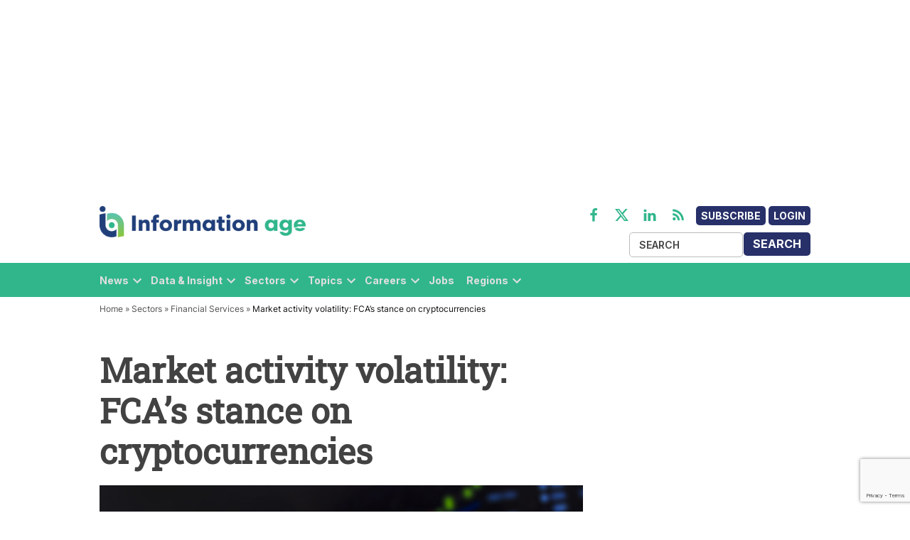

--- FILE ---
content_type: text/html; charset=utf-8
request_url: https://www.google.com/recaptcha/api2/anchor?ar=1&k=6LcVMM8pAAAAALqCtNoKVw0mOH41XeoQGw4effyE&co=aHR0cHM6Ly93d3cuaW5mb3JtYXRpb24tYWdlLmNvbTo0NDM.&hl=en&v=9TiwnJFHeuIw_s0wSd3fiKfN&size=invisible&anchor-ms=20000&execute-ms=30000&cb=m5f8hs3srss9
body_size: 48057
content:
<!DOCTYPE HTML><html dir="ltr" lang="en"><head><meta http-equiv="Content-Type" content="text/html; charset=UTF-8">
<meta http-equiv="X-UA-Compatible" content="IE=edge">
<title>reCAPTCHA</title>
<style type="text/css">
/* cyrillic-ext */
@font-face {
  font-family: 'Roboto';
  font-style: normal;
  font-weight: 400;
  font-stretch: 100%;
  src: url(//fonts.gstatic.com/s/roboto/v48/KFO7CnqEu92Fr1ME7kSn66aGLdTylUAMa3GUBHMdazTgWw.woff2) format('woff2');
  unicode-range: U+0460-052F, U+1C80-1C8A, U+20B4, U+2DE0-2DFF, U+A640-A69F, U+FE2E-FE2F;
}
/* cyrillic */
@font-face {
  font-family: 'Roboto';
  font-style: normal;
  font-weight: 400;
  font-stretch: 100%;
  src: url(//fonts.gstatic.com/s/roboto/v48/KFO7CnqEu92Fr1ME7kSn66aGLdTylUAMa3iUBHMdazTgWw.woff2) format('woff2');
  unicode-range: U+0301, U+0400-045F, U+0490-0491, U+04B0-04B1, U+2116;
}
/* greek-ext */
@font-face {
  font-family: 'Roboto';
  font-style: normal;
  font-weight: 400;
  font-stretch: 100%;
  src: url(//fonts.gstatic.com/s/roboto/v48/KFO7CnqEu92Fr1ME7kSn66aGLdTylUAMa3CUBHMdazTgWw.woff2) format('woff2');
  unicode-range: U+1F00-1FFF;
}
/* greek */
@font-face {
  font-family: 'Roboto';
  font-style: normal;
  font-weight: 400;
  font-stretch: 100%;
  src: url(//fonts.gstatic.com/s/roboto/v48/KFO7CnqEu92Fr1ME7kSn66aGLdTylUAMa3-UBHMdazTgWw.woff2) format('woff2');
  unicode-range: U+0370-0377, U+037A-037F, U+0384-038A, U+038C, U+038E-03A1, U+03A3-03FF;
}
/* math */
@font-face {
  font-family: 'Roboto';
  font-style: normal;
  font-weight: 400;
  font-stretch: 100%;
  src: url(//fonts.gstatic.com/s/roboto/v48/KFO7CnqEu92Fr1ME7kSn66aGLdTylUAMawCUBHMdazTgWw.woff2) format('woff2');
  unicode-range: U+0302-0303, U+0305, U+0307-0308, U+0310, U+0312, U+0315, U+031A, U+0326-0327, U+032C, U+032F-0330, U+0332-0333, U+0338, U+033A, U+0346, U+034D, U+0391-03A1, U+03A3-03A9, U+03B1-03C9, U+03D1, U+03D5-03D6, U+03F0-03F1, U+03F4-03F5, U+2016-2017, U+2034-2038, U+203C, U+2040, U+2043, U+2047, U+2050, U+2057, U+205F, U+2070-2071, U+2074-208E, U+2090-209C, U+20D0-20DC, U+20E1, U+20E5-20EF, U+2100-2112, U+2114-2115, U+2117-2121, U+2123-214F, U+2190, U+2192, U+2194-21AE, U+21B0-21E5, U+21F1-21F2, U+21F4-2211, U+2213-2214, U+2216-22FF, U+2308-230B, U+2310, U+2319, U+231C-2321, U+2336-237A, U+237C, U+2395, U+239B-23B7, U+23D0, U+23DC-23E1, U+2474-2475, U+25AF, U+25B3, U+25B7, U+25BD, U+25C1, U+25CA, U+25CC, U+25FB, U+266D-266F, U+27C0-27FF, U+2900-2AFF, U+2B0E-2B11, U+2B30-2B4C, U+2BFE, U+3030, U+FF5B, U+FF5D, U+1D400-1D7FF, U+1EE00-1EEFF;
}
/* symbols */
@font-face {
  font-family: 'Roboto';
  font-style: normal;
  font-weight: 400;
  font-stretch: 100%;
  src: url(//fonts.gstatic.com/s/roboto/v48/KFO7CnqEu92Fr1ME7kSn66aGLdTylUAMaxKUBHMdazTgWw.woff2) format('woff2');
  unicode-range: U+0001-000C, U+000E-001F, U+007F-009F, U+20DD-20E0, U+20E2-20E4, U+2150-218F, U+2190, U+2192, U+2194-2199, U+21AF, U+21E6-21F0, U+21F3, U+2218-2219, U+2299, U+22C4-22C6, U+2300-243F, U+2440-244A, U+2460-24FF, U+25A0-27BF, U+2800-28FF, U+2921-2922, U+2981, U+29BF, U+29EB, U+2B00-2BFF, U+4DC0-4DFF, U+FFF9-FFFB, U+10140-1018E, U+10190-1019C, U+101A0, U+101D0-101FD, U+102E0-102FB, U+10E60-10E7E, U+1D2C0-1D2D3, U+1D2E0-1D37F, U+1F000-1F0FF, U+1F100-1F1AD, U+1F1E6-1F1FF, U+1F30D-1F30F, U+1F315, U+1F31C, U+1F31E, U+1F320-1F32C, U+1F336, U+1F378, U+1F37D, U+1F382, U+1F393-1F39F, U+1F3A7-1F3A8, U+1F3AC-1F3AF, U+1F3C2, U+1F3C4-1F3C6, U+1F3CA-1F3CE, U+1F3D4-1F3E0, U+1F3ED, U+1F3F1-1F3F3, U+1F3F5-1F3F7, U+1F408, U+1F415, U+1F41F, U+1F426, U+1F43F, U+1F441-1F442, U+1F444, U+1F446-1F449, U+1F44C-1F44E, U+1F453, U+1F46A, U+1F47D, U+1F4A3, U+1F4B0, U+1F4B3, U+1F4B9, U+1F4BB, U+1F4BF, U+1F4C8-1F4CB, U+1F4D6, U+1F4DA, U+1F4DF, U+1F4E3-1F4E6, U+1F4EA-1F4ED, U+1F4F7, U+1F4F9-1F4FB, U+1F4FD-1F4FE, U+1F503, U+1F507-1F50B, U+1F50D, U+1F512-1F513, U+1F53E-1F54A, U+1F54F-1F5FA, U+1F610, U+1F650-1F67F, U+1F687, U+1F68D, U+1F691, U+1F694, U+1F698, U+1F6AD, U+1F6B2, U+1F6B9-1F6BA, U+1F6BC, U+1F6C6-1F6CF, U+1F6D3-1F6D7, U+1F6E0-1F6EA, U+1F6F0-1F6F3, U+1F6F7-1F6FC, U+1F700-1F7FF, U+1F800-1F80B, U+1F810-1F847, U+1F850-1F859, U+1F860-1F887, U+1F890-1F8AD, U+1F8B0-1F8BB, U+1F8C0-1F8C1, U+1F900-1F90B, U+1F93B, U+1F946, U+1F984, U+1F996, U+1F9E9, U+1FA00-1FA6F, U+1FA70-1FA7C, U+1FA80-1FA89, U+1FA8F-1FAC6, U+1FACE-1FADC, U+1FADF-1FAE9, U+1FAF0-1FAF8, U+1FB00-1FBFF;
}
/* vietnamese */
@font-face {
  font-family: 'Roboto';
  font-style: normal;
  font-weight: 400;
  font-stretch: 100%;
  src: url(//fonts.gstatic.com/s/roboto/v48/KFO7CnqEu92Fr1ME7kSn66aGLdTylUAMa3OUBHMdazTgWw.woff2) format('woff2');
  unicode-range: U+0102-0103, U+0110-0111, U+0128-0129, U+0168-0169, U+01A0-01A1, U+01AF-01B0, U+0300-0301, U+0303-0304, U+0308-0309, U+0323, U+0329, U+1EA0-1EF9, U+20AB;
}
/* latin-ext */
@font-face {
  font-family: 'Roboto';
  font-style: normal;
  font-weight: 400;
  font-stretch: 100%;
  src: url(//fonts.gstatic.com/s/roboto/v48/KFO7CnqEu92Fr1ME7kSn66aGLdTylUAMa3KUBHMdazTgWw.woff2) format('woff2');
  unicode-range: U+0100-02BA, U+02BD-02C5, U+02C7-02CC, U+02CE-02D7, U+02DD-02FF, U+0304, U+0308, U+0329, U+1D00-1DBF, U+1E00-1E9F, U+1EF2-1EFF, U+2020, U+20A0-20AB, U+20AD-20C0, U+2113, U+2C60-2C7F, U+A720-A7FF;
}
/* latin */
@font-face {
  font-family: 'Roboto';
  font-style: normal;
  font-weight: 400;
  font-stretch: 100%;
  src: url(//fonts.gstatic.com/s/roboto/v48/KFO7CnqEu92Fr1ME7kSn66aGLdTylUAMa3yUBHMdazQ.woff2) format('woff2');
  unicode-range: U+0000-00FF, U+0131, U+0152-0153, U+02BB-02BC, U+02C6, U+02DA, U+02DC, U+0304, U+0308, U+0329, U+2000-206F, U+20AC, U+2122, U+2191, U+2193, U+2212, U+2215, U+FEFF, U+FFFD;
}
/* cyrillic-ext */
@font-face {
  font-family: 'Roboto';
  font-style: normal;
  font-weight: 500;
  font-stretch: 100%;
  src: url(//fonts.gstatic.com/s/roboto/v48/KFO7CnqEu92Fr1ME7kSn66aGLdTylUAMa3GUBHMdazTgWw.woff2) format('woff2');
  unicode-range: U+0460-052F, U+1C80-1C8A, U+20B4, U+2DE0-2DFF, U+A640-A69F, U+FE2E-FE2F;
}
/* cyrillic */
@font-face {
  font-family: 'Roboto';
  font-style: normal;
  font-weight: 500;
  font-stretch: 100%;
  src: url(//fonts.gstatic.com/s/roboto/v48/KFO7CnqEu92Fr1ME7kSn66aGLdTylUAMa3iUBHMdazTgWw.woff2) format('woff2');
  unicode-range: U+0301, U+0400-045F, U+0490-0491, U+04B0-04B1, U+2116;
}
/* greek-ext */
@font-face {
  font-family: 'Roboto';
  font-style: normal;
  font-weight: 500;
  font-stretch: 100%;
  src: url(//fonts.gstatic.com/s/roboto/v48/KFO7CnqEu92Fr1ME7kSn66aGLdTylUAMa3CUBHMdazTgWw.woff2) format('woff2');
  unicode-range: U+1F00-1FFF;
}
/* greek */
@font-face {
  font-family: 'Roboto';
  font-style: normal;
  font-weight: 500;
  font-stretch: 100%;
  src: url(//fonts.gstatic.com/s/roboto/v48/KFO7CnqEu92Fr1ME7kSn66aGLdTylUAMa3-UBHMdazTgWw.woff2) format('woff2');
  unicode-range: U+0370-0377, U+037A-037F, U+0384-038A, U+038C, U+038E-03A1, U+03A3-03FF;
}
/* math */
@font-face {
  font-family: 'Roboto';
  font-style: normal;
  font-weight: 500;
  font-stretch: 100%;
  src: url(//fonts.gstatic.com/s/roboto/v48/KFO7CnqEu92Fr1ME7kSn66aGLdTylUAMawCUBHMdazTgWw.woff2) format('woff2');
  unicode-range: U+0302-0303, U+0305, U+0307-0308, U+0310, U+0312, U+0315, U+031A, U+0326-0327, U+032C, U+032F-0330, U+0332-0333, U+0338, U+033A, U+0346, U+034D, U+0391-03A1, U+03A3-03A9, U+03B1-03C9, U+03D1, U+03D5-03D6, U+03F0-03F1, U+03F4-03F5, U+2016-2017, U+2034-2038, U+203C, U+2040, U+2043, U+2047, U+2050, U+2057, U+205F, U+2070-2071, U+2074-208E, U+2090-209C, U+20D0-20DC, U+20E1, U+20E5-20EF, U+2100-2112, U+2114-2115, U+2117-2121, U+2123-214F, U+2190, U+2192, U+2194-21AE, U+21B0-21E5, U+21F1-21F2, U+21F4-2211, U+2213-2214, U+2216-22FF, U+2308-230B, U+2310, U+2319, U+231C-2321, U+2336-237A, U+237C, U+2395, U+239B-23B7, U+23D0, U+23DC-23E1, U+2474-2475, U+25AF, U+25B3, U+25B7, U+25BD, U+25C1, U+25CA, U+25CC, U+25FB, U+266D-266F, U+27C0-27FF, U+2900-2AFF, U+2B0E-2B11, U+2B30-2B4C, U+2BFE, U+3030, U+FF5B, U+FF5D, U+1D400-1D7FF, U+1EE00-1EEFF;
}
/* symbols */
@font-face {
  font-family: 'Roboto';
  font-style: normal;
  font-weight: 500;
  font-stretch: 100%;
  src: url(//fonts.gstatic.com/s/roboto/v48/KFO7CnqEu92Fr1ME7kSn66aGLdTylUAMaxKUBHMdazTgWw.woff2) format('woff2');
  unicode-range: U+0001-000C, U+000E-001F, U+007F-009F, U+20DD-20E0, U+20E2-20E4, U+2150-218F, U+2190, U+2192, U+2194-2199, U+21AF, U+21E6-21F0, U+21F3, U+2218-2219, U+2299, U+22C4-22C6, U+2300-243F, U+2440-244A, U+2460-24FF, U+25A0-27BF, U+2800-28FF, U+2921-2922, U+2981, U+29BF, U+29EB, U+2B00-2BFF, U+4DC0-4DFF, U+FFF9-FFFB, U+10140-1018E, U+10190-1019C, U+101A0, U+101D0-101FD, U+102E0-102FB, U+10E60-10E7E, U+1D2C0-1D2D3, U+1D2E0-1D37F, U+1F000-1F0FF, U+1F100-1F1AD, U+1F1E6-1F1FF, U+1F30D-1F30F, U+1F315, U+1F31C, U+1F31E, U+1F320-1F32C, U+1F336, U+1F378, U+1F37D, U+1F382, U+1F393-1F39F, U+1F3A7-1F3A8, U+1F3AC-1F3AF, U+1F3C2, U+1F3C4-1F3C6, U+1F3CA-1F3CE, U+1F3D4-1F3E0, U+1F3ED, U+1F3F1-1F3F3, U+1F3F5-1F3F7, U+1F408, U+1F415, U+1F41F, U+1F426, U+1F43F, U+1F441-1F442, U+1F444, U+1F446-1F449, U+1F44C-1F44E, U+1F453, U+1F46A, U+1F47D, U+1F4A3, U+1F4B0, U+1F4B3, U+1F4B9, U+1F4BB, U+1F4BF, U+1F4C8-1F4CB, U+1F4D6, U+1F4DA, U+1F4DF, U+1F4E3-1F4E6, U+1F4EA-1F4ED, U+1F4F7, U+1F4F9-1F4FB, U+1F4FD-1F4FE, U+1F503, U+1F507-1F50B, U+1F50D, U+1F512-1F513, U+1F53E-1F54A, U+1F54F-1F5FA, U+1F610, U+1F650-1F67F, U+1F687, U+1F68D, U+1F691, U+1F694, U+1F698, U+1F6AD, U+1F6B2, U+1F6B9-1F6BA, U+1F6BC, U+1F6C6-1F6CF, U+1F6D3-1F6D7, U+1F6E0-1F6EA, U+1F6F0-1F6F3, U+1F6F7-1F6FC, U+1F700-1F7FF, U+1F800-1F80B, U+1F810-1F847, U+1F850-1F859, U+1F860-1F887, U+1F890-1F8AD, U+1F8B0-1F8BB, U+1F8C0-1F8C1, U+1F900-1F90B, U+1F93B, U+1F946, U+1F984, U+1F996, U+1F9E9, U+1FA00-1FA6F, U+1FA70-1FA7C, U+1FA80-1FA89, U+1FA8F-1FAC6, U+1FACE-1FADC, U+1FADF-1FAE9, U+1FAF0-1FAF8, U+1FB00-1FBFF;
}
/* vietnamese */
@font-face {
  font-family: 'Roboto';
  font-style: normal;
  font-weight: 500;
  font-stretch: 100%;
  src: url(//fonts.gstatic.com/s/roboto/v48/KFO7CnqEu92Fr1ME7kSn66aGLdTylUAMa3OUBHMdazTgWw.woff2) format('woff2');
  unicode-range: U+0102-0103, U+0110-0111, U+0128-0129, U+0168-0169, U+01A0-01A1, U+01AF-01B0, U+0300-0301, U+0303-0304, U+0308-0309, U+0323, U+0329, U+1EA0-1EF9, U+20AB;
}
/* latin-ext */
@font-face {
  font-family: 'Roboto';
  font-style: normal;
  font-weight: 500;
  font-stretch: 100%;
  src: url(//fonts.gstatic.com/s/roboto/v48/KFO7CnqEu92Fr1ME7kSn66aGLdTylUAMa3KUBHMdazTgWw.woff2) format('woff2');
  unicode-range: U+0100-02BA, U+02BD-02C5, U+02C7-02CC, U+02CE-02D7, U+02DD-02FF, U+0304, U+0308, U+0329, U+1D00-1DBF, U+1E00-1E9F, U+1EF2-1EFF, U+2020, U+20A0-20AB, U+20AD-20C0, U+2113, U+2C60-2C7F, U+A720-A7FF;
}
/* latin */
@font-face {
  font-family: 'Roboto';
  font-style: normal;
  font-weight: 500;
  font-stretch: 100%;
  src: url(//fonts.gstatic.com/s/roboto/v48/KFO7CnqEu92Fr1ME7kSn66aGLdTylUAMa3yUBHMdazQ.woff2) format('woff2');
  unicode-range: U+0000-00FF, U+0131, U+0152-0153, U+02BB-02BC, U+02C6, U+02DA, U+02DC, U+0304, U+0308, U+0329, U+2000-206F, U+20AC, U+2122, U+2191, U+2193, U+2212, U+2215, U+FEFF, U+FFFD;
}
/* cyrillic-ext */
@font-face {
  font-family: 'Roboto';
  font-style: normal;
  font-weight: 900;
  font-stretch: 100%;
  src: url(//fonts.gstatic.com/s/roboto/v48/KFO7CnqEu92Fr1ME7kSn66aGLdTylUAMa3GUBHMdazTgWw.woff2) format('woff2');
  unicode-range: U+0460-052F, U+1C80-1C8A, U+20B4, U+2DE0-2DFF, U+A640-A69F, U+FE2E-FE2F;
}
/* cyrillic */
@font-face {
  font-family: 'Roboto';
  font-style: normal;
  font-weight: 900;
  font-stretch: 100%;
  src: url(//fonts.gstatic.com/s/roboto/v48/KFO7CnqEu92Fr1ME7kSn66aGLdTylUAMa3iUBHMdazTgWw.woff2) format('woff2');
  unicode-range: U+0301, U+0400-045F, U+0490-0491, U+04B0-04B1, U+2116;
}
/* greek-ext */
@font-face {
  font-family: 'Roboto';
  font-style: normal;
  font-weight: 900;
  font-stretch: 100%;
  src: url(//fonts.gstatic.com/s/roboto/v48/KFO7CnqEu92Fr1ME7kSn66aGLdTylUAMa3CUBHMdazTgWw.woff2) format('woff2');
  unicode-range: U+1F00-1FFF;
}
/* greek */
@font-face {
  font-family: 'Roboto';
  font-style: normal;
  font-weight: 900;
  font-stretch: 100%;
  src: url(//fonts.gstatic.com/s/roboto/v48/KFO7CnqEu92Fr1ME7kSn66aGLdTylUAMa3-UBHMdazTgWw.woff2) format('woff2');
  unicode-range: U+0370-0377, U+037A-037F, U+0384-038A, U+038C, U+038E-03A1, U+03A3-03FF;
}
/* math */
@font-face {
  font-family: 'Roboto';
  font-style: normal;
  font-weight: 900;
  font-stretch: 100%;
  src: url(//fonts.gstatic.com/s/roboto/v48/KFO7CnqEu92Fr1ME7kSn66aGLdTylUAMawCUBHMdazTgWw.woff2) format('woff2');
  unicode-range: U+0302-0303, U+0305, U+0307-0308, U+0310, U+0312, U+0315, U+031A, U+0326-0327, U+032C, U+032F-0330, U+0332-0333, U+0338, U+033A, U+0346, U+034D, U+0391-03A1, U+03A3-03A9, U+03B1-03C9, U+03D1, U+03D5-03D6, U+03F0-03F1, U+03F4-03F5, U+2016-2017, U+2034-2038, U+203C, U+2040, U+2043, U+2047, U+2050, U+2057, U+205F, U+2070-2071, U+2074-208E, U+2090-209C, U+20D0-20DC, U+20E1, U+20E5-20EF, U+2100-2112, U+2114-2115, U+2117-2121, U+2123-214F, U+2190, U+2192, U+2194-21AE, U+21B0-21E5, U+21F1-21F2, U+21F4-2211, U+2213-2214, U+2216-22FF, U+2308-230B, U+2310, U+2319, U+231C-2321, U+2336-237A, U+237C, U+2395, U+239B-23B7, U+23D0, U+23DC-23E1, U+2474-2475, U+25AF, U+25B3, U+25B7, U+25BD, U+25C1, U+25CA, U+25CC, U+25FB, U+266D-266F, U+27C0-27FF, U+2900-2AFF, U+2B0E-2B11, U+2B30-2B4C, U+2BFE, U+3030, U+FF5B, U+FF5D, U+1D400-1D7FF, U+1EE00-1EEFF;
}
/* symbols */
@font-face {
  font-family: 'Roboto';
  font-style: normal;
  font-weight: 900;
  font-stretch: 100%;
  src: url(//fonts.gstatic.com/s/roboto/v48/KFO7CnqEu92Fr1ME7kSn66aGLdTylUAMaxKUBHMdazTgWw.woff2) format('woff2');
  unicode-range: U+0001-000C, U+000E-001F, U+007F-009F, U+20DD-20E0, U+20E2-20E4, U+2150-218F, U+2190, U+2192, U+2194-2199, U+21AF, U+21E6-21F0, U+21F3, U+2218-2219, U+2299, U+22C4-22C6, U+2300-243F, U+2440-244A, U+2460-24FF, U+25A0-27BF, U+2800-28FF, U+2921-2922, U+2981, U+29BF, U+29EB, U+2B00-2BFF, U+4DC0-4DFF, U+FFF9-FFFB, U+10140-1018E, U+10190-1019C, U+101A0, U+101D0-101FD, U+102E0-102FB, U+10E60-10E7E, U+1D2C0-1D2D3, U+1D2E0-1D37F, U+1F000-1F0FF, U+1F100-1F1AD, U+1F1E6-1F1FF, U+1F30D-1F30F, U+1F315, U+1F31C, U+1F31E, U+1F320-1F32C, U+1F336, U+1F378, U+1F37D, U+1F382, U+1F393-1F39F, U+1F3A7-1F3A8, U+1F3AC-1F3AF, U+1F3C2, U+1F3C4-1F3C6, U+1F3CA-1F3CE, U+1F3D4-1F3E0, U+1F3ED, U+1F3F1-1F3F3, U+1F3F5-1F3F7, U+1F408, U+1F415, U+1F41F, U+1F426, U+1F43F, U+1F441-1F442, U+1F444, U+1F446-1F449, U+1F44C-1F44E, U+1F453, U+1F46A, U+1F47D, U+1F4A3, U+1F4B0, U+1F4B3, U+1F4B9, U+1F4BB, U+1F4BF, U+1F4C8-1F4CB, U+1F4D6, U+1F4DA, U+1F4DF, U+1F4E3-1F4E6, U+1F4EA-1F4ED, U+1F4F7, U+1F4F9-1F4FB, U+1F4FD-1F4FE, U+1F503, U+1F507-1F50B, U+1F50D, U+1F512-1F513, U+1F53E-1F54A, U+1F54F-1F5FA, U+1F610, U+1F650-1F67F, U+1F687, U+1F68D, U+1F691, U+1F694, U+1F698, U+1F6AD, U+1F6B2, U+1F6B9-1F6BA, U+1F6BC, U+1F6C6-1F6CF, U+1F6D3-1F6D7, U+1F6E0-1F6EA, U+1F6F0-1F6F3, U+1F6F7-1F6FC, U+1F700-1F7FF, U+1F800-1F80B, U+1F810-1F847, U+1F850-1F859, U+1F860-1F887, U+1F890-1F8AD, U+1F8B0-1F8BB, U+1F8C0-1F8C1, U+1F900-1F90B, U+1F93B, U+1F946, U+1F984, U+1F996, U+1F9E9, U+1FA00-1FA6F, U+1FA70-1FA7C, U+1FA80-1FA89, U+1FA8F-1FAC6, U+1FACE-1FADC, U+1FADF-1FAE9, U+1FAF0-1FAF8, U+1FB00-1FBFF;
}
/* vietnamese */
@font-face {
  font-family: 'Roboto';
  font-style: normal;
  font-weight: 900;
  font-stretch: 100%;
  src: url(//fonts.gstatic.com/s/roboto/v48/KFO7CnqEu92Fr1ME7kSn66aGLdTylUAMa3OUBHMdazTgWw.woff2) format('woff2');
  unicode-range: U+0102-0103, U+0110-0111, U+0128-0129, U+0168-0169, U+01A0-01A1, U+01AF-01B0, U+0300-0301, U+0303-0304, U+0308-0309, U+0323, U+0329, U+1EA0-1EF9, U+20AB;
}
/* latin-ext */
@font-face {
  font-family: 'Roboto';
  font-style: normal;
  font-weight: 900;
  font-stretch: 100%;
  src: url(//fonts.gstatic.com/s/roboto/v48/KFO7CnqEu92Fr1ME7kSn66aGLdTylUAMa3KUBHMdazTgWw.woff2) format('woff2');
  unicode-range: U+0100-02BA, U+02BD-02C5, U+02C7-02CC, U+02CE-02D7, U+02DD-02FF, U+0304, U+0308, U+0329, U+1D00-1DBF, U+1E00-1E9F, U+1EF2-1EFF, U+2020, U+20A0-20AB, U+20AD-20C0, U+2113, U+2C60-2C7F, U+A720-A7FF;
}
/* latin */
@font-face {
  font-family: 'Roboto';
  font-style: normal;
  font-weight: 900;
  font-stretch: 100%;
  src: url(//fonts.gstatic.com/s/roboto/v48/KFO7CnqEu92Fr1ME7kSn66aGLdTylUAMa3yUBHMdazQ.woff2) format('woff2');
  unicode-range: U+0000-00FF, U+0131, U+0152-0153, U+02BB-02BC, U+02C6, U+02DA, U+02DC, U+0304, U+0308, U+0329, U+2000-206F, U+20AC, U+2122, U+2191, U+2193, U+2212, U+2215, U+FEFF, U+FFFD;
}

</style>
<link rel="stylesheet" type="text/css" href="https://www.gstatic.com/recaptcha/releases/9TiwnJFHeuIw_s0wSd3fiKfN/styles__ltr.css">
<script nonce="w-dbErneDXGou_leW63iOA" type="text/javascript">window['__recaptcha_api'] = 'https://www.google.com/recaptcha/api2/';</script>
<script type="text/javascript" src="https://www.gstatic.com/recaptcha/releases/9TiwnJFHeuIw_s0wSd3fiKfN/recaptcha__en.js" nonce="w-dbErneDXGou_leW63iOA">
      
    </script></head>
<body><div id="rc-anchor-alert" class="rc-anchor-alert"></div>
<input type="hidden" id="recaptcha-token" value="[base64]">
<script type="text/javascript" nonce="w-dbErneDXGou_leW63iOA">
      recaptcha.anchor.Main.init("[\x22ainput\x22,[\x22bgdata\x22,\x22\x22,\[base64]/[base64]/UltIKytdPWE6KGE8MjA0OD9SW0grK109YT4+NnwxOTI6KChhJjY0NTEyKT09NTUyOTYmJnErMTxoLmxlbmd0aCYmKGguY2hhckNvZGVBdChxKzEpJjY0NTEyKT09NTYzMjA/[base64]/MjU1OlI/[base64]/[base64]/[base64]/[base64]/[base64]/[base64]/[base64]/[base64]/[base64]/[base64]\x22,\[base64]\x22,\x22wo5WIsKyw4Fqw5vDkG5uw5tqXsKoRzx9wrTCrsO+d8OxwrwGCj4bGcKhI0/DnSVHwqrDpsOFDWjCkD3CucOLDsKLfMK5TsOVwpbCnV4Zwo8AwrPDmErCgsOvNMOCwozDlcOEw7YWwpV4w5QjPjjCvMKqNcKNEcOTUnTDg0fDqMKpw6XDr1Iiwq1Bw5vDm8OwwrZ2wpHCqsKcVcKMZcK/[base64]/Cn8OQw4HDjcOQU8K5w4Quw4ZuFsKew5ExwozDrAQfT1wJw6BTwoRiEgl/ecOcwpbCt8Kzw6rCiQnDkRw0CcOYZ8OSacOkw63CiMO+UwnDs0hvJTvDgMOGL8O+B2AbeMOTIUjDm8OSFcKgwrbCkMOGK8KIw6bDnXrDghbCnFvCqMOcw4nDiMKwMkMMDVd2BxzCv8O6w6XCoMK6wpzDq8ObecKNCTldE206wqEdZ8OLFjfDs8KRwrwrw5/[base64]/wpzCuMOUYsO2ZAPDucO5w4AyKsKpw6Zzw6IjTzRXH8O+AHnCoxzCtsO4OcOvJhTCv8OswqJSwpAtwqfDv8O6wqPDqUsuw5MiwpgIbMKjC8O8XToxNcKww6vCvjZveHDDt8O0fzp9OMKUXyUpwrtnbUTDk8KDBcKlVR7DsmjCvXInLcOYwq08SQUyO0LDssOeN2/Cn8OpwpJBKcKYwqbDr8Odb8OKf8KfwoHCusKFwp7DjxZyw7XCqsKhWsKzf8KSYcKhHFvCiWXDpsOMCcOBIygdwo5FwqLCv0bDjn0PCMKSPH7Cj107wro8NUbDuSnCkW/CkW/[base64]/DkjnDqjc2e8KDw5ZZw6PDiQB7wonDqVhTH8OSw40gw61iw5VRPMKxSMKwIsOBa8KGwpQGw60PwpElUcOXFcOKL8KWw6PCu8KgwrnDjkBpw5/Dm28NK8OSesKjY8KieMOSCAQqfsOzw63Dp8Obwr/Cp8KDS35AWcKPXixfwrLDuMKVwobCqsKOLMO9MCVyZAYzQ2B+dcOnU8KIwpzCqsK+wpA+w6LCnsObw7dQT8OpSMOoXsOdw4wUwpnCksOSwr7CvsObwrw1DXvCkmDCs8One1LClcKew5PDqxbDr1DCrcO9w4dhGMOHZMOsw6/Ctx7DmSBPwrnDt8K6Y8OdwoPDtsO1w6t7XsOqw7LDusOuH8K3wq5mXMK4ISrDpcKcw6HCoycCw7nDpsKmZ0XDrX7Dm8OGw5VBw6wKG8Kjw7J+UcOddw/CtsKlSgrCunjDijV/WMOyXn/[base64]/DsBDClMOiGy95KcK9TcKvHEoOw5hmwopdw7ovwrciworDrDHDisO7GcKLw4xiw6DCoMK/UcKWw7zCgw5SFRfDpS7DncKSLcKxTMOBAmkWw5QDwonCkVUawqHCo0ZhZ8KmT07CrcKzGcO+Ryd5NMOtwoQbw506wqDDuTLDpxNVw6M0YlHCtsOiw5PDj8KVwoU7WBkAw6R1wrPDp8OWwpIYwqY/w4rCoE45wqpOw7ZZwoY2w6Edw6TCqMKxMFDCk0cuwphRfyotwqXCqcOrPMKaBk/DlMKjVcKywrPDvsOMB8KLw6bCqcOGwo1Mw5w+B8Kmw6UNwr0tDWNiQUh2PcKVamvDqsKfXMOGUcKyw4Qlw41JaiwnRMORwqTDqA0uDsK/w5HCqMOpwo7DggwSwrvCsVllwpgYw6QEw7rDmMO9wpg9VMKbGWo/fTXCsyNjw6VKBnROw7rCvsKmw7zCmHsBw7zDl8OuKw/CpsOUw5DDjMOcwoPCkl/DvcKRecONHcKXwoXCgMKGw4rCr8KPw4bCiMK4wr9LTB40wrfDun7DvBwYYcKkbMKfwrHCs8O+w6UZwrDCvsKnw7YrQg9NJxV+wpRlw7vDtcOyScKxGSDCs8KFwrXDj8OtGsOXZ8KEBMKmcsKKdivDlSLCnSHDu3/Cv8KEFzzDhnTDlcKLw7IAwrnDvzZawpnDhcOIYcKoQFFlQ3sRw6pde8KdwpfDhFNND8KiwroVw5wJP1LCp3FvdHw7MCnChF1NeBzDoTPDgXxkw4/Cl0Mjw5PCrcK+T30awqHCqcOrw69HwrM+w7F+Y8KkwqTCuhfDrGHCjkdCw5LDqWjDqsKZwrwXw7ooSMK2w63CosO/woEww5w5wobCgyXClEERdjvCucKWw5TCoMOHasOfw4PCpyXDpcK0XsOfKH04wpbCoMOsYAtxXMKSWj8Wwp4Iwp8twr08f8O8PHDCocKaw70IQ8KvQR9Fw4UCwrTCihtOXcO/XXnDssKLCgrDgsOsFkYOwrdCw5pDdsKVw47Du8OwMsO2LjJew7/[base64]/[base64]/[base64]/azpXQ8ORLMKKLWbDiQQ+W2/ClHxEw5BPZWXDgsKgKcO4wrXCn0nCicOgw73ChcK/ID4YwrDCmsKMwpJgwr1tCcKMDcOKNsO0w5ZswpfDgx/CucOCOw3Cq0nCl8Kvaj3DosOsY8Oew5nCu8OGwp0Fwo14ZlTDl8OgEiM9wo7CtVXCt1LDoGwtCRF/[base64]/CpTh4w6Jawptfw54VHRHCqhPCgcOkw5XCkcOFw4bCjkjClsOhwoscw7Bkw4t1JcKyYcKQOcKVdn/CosOkw7jDtCnCpcKLwoQew47Ci1bDq8K4wqHDr8O8wovCh8OocsKzMcODWxoqw5gmw5t2LX/Cjk3CikPCoMOpwp4uf8OtW0oRwpI8I8O4GwIiw7zCm8KMw4XCtMKTw7UhaMOLwpLDhQ7Dr8O7fsOibGvCh8OtLCLDrcKfwrpDwovCmsKMwrk1EWPCocOCYmIUw7DCpRwfw4/Dkh8EQHE4w5N/[base64]/CqE1qw6w0Wn/CvnvDgcKuwoHDgHnCjA/[base64]/CmsOTwrAhwoXCvmnDgCprWVBdfWjDpGvDh8KNfcOgw6/CisK+wpDDm8OGwr8oX0Q+LTkpbVE4SMO8wqHChifDg3giwptvw4/DlcKfw7ACw6HCl8KpeUoxw58NZcKxcArDgMOJPsKmaQtEwqnDsyDDscO8dUI2GsKVwoXDsAMowrLDp8Oiw6V0wr/CuUJZNcKxDMOlP2LDrMKCXkhTwqEJZsORJ3zDu3dSwps5w64VwohcSCjCqC/Cq1vDtiHDmjXDkcOLUDx1aWUFwqTDrWA7w77Cm8KFw6UQwo3DlMOicF0ww51twrkPfcKOPifCiUPDqcK3f19RPWHDgsKmdi3CsG4Ew5omw7xFfAEqNnvCusKlI37CssK8FMKYa8Onwo1yd8KDYV8cw4jCsl3Dnh8gw7gRVx5Hw7Vvw5vDsV/DiiorCksow7TDpMKQw6cmwpgkAcKFwr4vwrLCmMOow6zDkBXDnMOcwrfCt0wVaSTCs8ODwqZEc8O3wr0Zw6zCuHdzw6tMbXphMMOOwr50wo7DvcKww4hifcKpCcOQM8KLBHxdw6g4w4/[base64]/CpcONw58Sb8KZwoPDug/Dnn7CmgIzwoDDkjXCg2opBcOpMsKbwo7CvwHDtiPCh8KvwqA5w4FzAsO4w5A+w40maMK+wqMKAsOWWkZEO8KmXMK4aR4cw4IpwqLDvsOcwpx0w6nChgvDmF1uME/DljfDoMKfwrZMwonCjWXCsS9jw4fDp8Kyw6/CsTwywo/[base64]/wpoJwqB9w4xGw6vCsn5Awq1RMirCvcO4T8OxwopFw4nCqzBow4Mcw4LDiGnCriHCicKfw4gGBsO0EMKpMjDCm8KvU8KBw59qw7fCtRQxwosHM0XDvRN/wp0FPRpjSEbCscKRwq/[base64]/[base64]/Du8OXBjBAw5rCglN5wr3CgiVLcHnDhRzCgRrCuMOTwpvDj8OOL3HDhBjDqcKfKB12w77CnF9dwq88ZsKyFsO1VDNxwoFNX8K6DXUuwoolwoDDo8O1GsO7IzbCvATDiULDrWjDmcO1w6XDvMOrwptJMcOiC3NzZVcJOiHCvh7CnAnCtVzDjWIqOsKjEsK1wq7ChAHDgX/DjMKRaiDDisKnDcO2wpHDosKUUsOlD8KGw7wDPWYsw4rDpHLCtsK+w5zCij/CvGTDrQ1Gw4nCn8KowopTWMOSw7PClRfDuMONPCjDmsOMw6tmcGBXF8KBFXVMw6NZWcO6w5bCgsKdFsKGw5jDrcKuwrbCmBlYwopnw4UKw4fCosKkXWnCgkHCtsKpZyUvwoxuwpVSMMK/RzcXwprCqcKZw71NHgIjHsKyWcKhJcKeQj1ow7p4w7oEWcKocsK6BMORQ8KPw4hYw5zCs8Kdw43CgF4FEcKNw7clw7PDkcKdwrI/wqFIdUxoUsOTw6ARw6gdcyzDvGXDusOqKxbDgMOIwqvClj3DhC1NbTcfMRDChHPDisKwezVjwpLDt8KjcAYsH8OlAVASw5Fyw5Z0HsOMw5nChyEKwoU7c17DrD/[base64]/wrxWw7HCi8OVwqvCqBfCrsKmSxvDg8O3woDDs10dw75Swr1nZMK+w7U3wpDCiywMRyBhwo/DrUXCvHoZwp8gw7jDvMKTEcKtw7cNw71jKcOhw7xUwrU3w5vCk1fCkMKPw7lgFjsyw7JoGzDDh17Cl11JNF5UwqdiQHYcwpARGMOWSMKMwqfDmGHDksKewqXDl8OMwoxOcDHCsGdnwrAjZ8ObwofCmnt9BG7CqsKFO8KqBgEzw6bCkQ/Cow1qwqRCwrrCtcOASA9bDHxzNcOycMKmdMKfw6DDgcOhwpQVwq0jaE/CjMOkDisEwpLDksKTQAQUXcKiJG/[base64]/[base64]/w4nCtcKnw6zDjFPDmgRNAj4RSyRGwpdpN8OZw7x6woTDsycqSX7CpWgmw4Mdwq9Lw6LDsRzCp19Fw5zClzthwovCghzDuVNrwpFcw6o+w6YxdlLCoMO2csOMwq7DqsOcwoprw7FVcxwaWC1vRg/Cvh4DIcKVw7fCkz0AGhnDkzULG8Kzw47Ck8OmWMOkwrwhwqsmwofDkwdGw4tSLwlpVXtyGsO3McO4wqZUwpzDrcKWwoZfEMKuwr0fBsOzwpMJKiAYw6t7w4bCrcO1AMOrwpzDhMOjw4vCu8Osc0EFGn/ClGZiNsOLw4fClRDDpz/DjjjCmcO3wrkMEDzDrFHDicKwQMOuw4ctw6cgw5HCjMOmw51GcDXChxFvfA06wovDlsKXDcO/wqzCgRhOwpNQFRXDhsOYZcK5N8KgaMOUw53Cg2dVw77CosK8w61vwqrCrBrDjcKQYsOow78kwp3CvRHCsUJ4fAvCocKhw5hrdmnCpEvClcKkdm3DtiMcBSjCrSbCgMOHwoEhSgkYBsOzwpzDoFxcwqLDl8Ofw54qw6Anw6U3w6skPMK9w6/DiMOow602HFRsSsKybWbCiMOlMcKyw7ltw7gNw6JwYlQ4w6XCksOLw7/DjG0gw4dMwqBIw70ywrHCuVzCviTDjcKKQCXCocOMYl3Cl8KpdUXDosORSUVnJmpKwpTCohg2wpd6w4xSw5Vew7ZKQnPDlzoLE8Oww6DCoMOUecKSXAvDjGkww7w5wp/Cq8Oqa3xcw5HDosOoPnfDvMOTw6nCuF7DqsKIwpE4acKbw45KXxTDpMKPwrTDlCPCniPDksOOXV7CjcOFeHPDqMK5w4cVwpnCjm96wr3CslLDlDPDnsOdw5rDlDZ+w5TDpcKcwpnDk3PCocKgw6TDg8OQb8KzPRclK8OERFABGlgHw658w4DCsj/ClmDDhMO3Ch/Dqz7CjMOFLsKBwp7CosKzw4UQw7DDunjCsmUXbkQEw6PDoAfDlsO/w7XCvcKJUcOWw59NHzxnw4YYIm8HFgZfQsO4MQ/CpsOLVhJfwr45wojDksKgbsK8dQvDlzVTw4gKLWzCqHkdXcOPwpjDjmfDiVJ6VMKpVwtwwpHDjmICwoUCTcKpw7jChsOnP8ORw6jDgUnDn0xYw7hNwrzDksOywpVKP8KAw4vDg8KvwpE+IsKECcOxO0PDox3DtcK/wqNMU8OEbsKHw7smdsKOwozCgQQlw6XCiHzDiiMSSSlzwq1yf8KKw7HDu3fDlMKlwobDsRMMH8ObGcK9EUDDtDjCq0JuBCXDmVt6MMO6BgzDpMKewqVSCk/Co2rDlQrCicO8AcKfZsKsw5vDv8O2woIoE2ZjwrfCkcOjGcOgajYaw40Rw43Dsg0Yw4nCssK9woLDpcOfw4EQNV5JAcOpacK3w7DCjcKFEzDDrsKPw5gdW8OQwohHw5Q4w4/DocO1M8KrLVl7K8KzdTbCgcKvN2Bjwp4mwqdqS8OqT8KSQDxhw5Elw4jCgsK2XSvDp8KRwrvDhn0iH8OpX2wAJMO0TmbCvcO/esKje8KyLGTCvxfCtsKwTXsSbCZYwoI9Py1Iw7rCvA7CpW/DoxjDgR5EJcKfOG4Ewpl5wq7DgsKtwozDrMKgUDB3w5jDpWx8w5QVYB16Vh/CmyDCvEbCncOswrU2w6TDkcOxw5ZgO0o9D8ONwqvCsS/[base64]/wpBLCkscYhw7wrjCjcOGw5XDi8K3TH7DuTJKTcK5w6Q3UsO/w7PCnSsmw5bCpMKsJX1/w68oCMO+BsKww4UJGnHCrjxRZcOvJwHChMKvWcOea3PDpVvCpsODQgsHw4Rcw6nCiyfCpTfCjTHCncO0wo7CrcK7H8Odw7dwDsOzw4oewpprTcKzTyHCihl/woHDrsOAw7LDsWfCoWvCkQ4fYcODTsKfIzvDp8O4w4lNw4IoSj7CjxDCgMKowqvCjMKlwqfDo8OCwrfCgWvDkwArAxLCkwRDw7LDjsOELmY/Eg9WwprCt8OAw4YOQsOwYcOrDWREwoDDisOPwqDCv8KsXDrCpMO4w4V5w5vChxgYIcKxw4pIIzLDncOpN8O/[base64]/CqsOSS3LCiFpGwrbDnsKYU1PDmcOkwqU0wrBaYcK/BcK6WUTCh3fCgTgIw5hYW3bCocOLw5bCnsOsw57CvcOYw510wrNlwo7DpsKmwp7CgMOUwqYmw4TCkyzCgWpJw6bDicKuw7zDq8Oawq3Dv8K5IkPCksKbeWxMDsKPLsK+ISHCpcKtw5l4w5DCnMOUwpbCiR9TR8OQQMKVwo/[base64]/CocKqwrnDozwyVCVXwqEgAMOXw5B+TsOiwolywrBwXcOhbDhowp7CqcKRIsKtwrNBSQTDmBvCrx7Cq1EEWBTCiFHDh8OETGEHw5Z+w4vChF9qajoPFsKeNg/CpcOVbMOowrRvf8OMw5pzw6zDi8O7w6ICw44Lw4o7ZMKWw4duM2LDti9bwoYQw5rCqMO+GzobU8O7EQrDqFzCtFp/[base64]/DvsO3wpDDmU1PEy7DksKcO2nDi2kEAjrDh8Kmw5fDgsOrwqXDuDDCmcOGJxHCusKIw4U/w4PDg013w607GcKtXsK8wrHDoMKmcEBrw6nDnwcRfh9FYsKFwppObMOawqXCmFrDh0tLdMOOKCjCv8OywqTDjMKawo/[base64]/[base64]/[base64]/woA8w4wYwpJePlY5wq5wMS51PsOgMy7DtwEAWnYhw5DCnMOaUcOfB8Olw6c3wpU7w4LCs8OnwoPCu8KXdCzDog/CrjJuVwHCs8OawrQkbShbw5bCiHdhwrHCgcKNccOawoA5wqZawpxowrd5wpXDgknClk/DoRvDpCPCvSkqDMOHUsKdLmHDhQvDqywMCsKVwq3CrcKAw70kZMO7WcOuwrvCscKtdkrDs8Olwp81wpVlw6jCvMO3T1/CiMKgVMOTw4zChsK2wqohwpQHLQXDtMKbfVjCphbDsUkwMnd8ZsOrw4bCqlRsOVTDuMKtVcOVOsO/DTYvUksyAFHCkWrDjcKWw6PCgMKQw6pIw7vDnBPCuSrClyTCh8Osw6/Ck8O6wrUQwpY7JT0MMFVfwobDokHDvzTCuwHCucKREit/[base64]/CgMOpL8Knw4PCuCJZw7kPDMKow684aEcSw6zDr8KYAsOfw4IZQT3DhMOFacKvw4/Cj8Okw6x0UsOKwq3CtsKhe8KnA1jDpMOtworCkj3Dj0nCl8Kuwr/CncOSV8OBw43CnMOfbWLCi2fDvBvDlMO3woFiwozDkTd/w5VfwqsOPMKDwo3CiTzDucKQYsOcNDp9L8KQBADCj8ONEjNuKcKRc8Kyw45DwqHCghp/[base64]/[base64]/wqvCtVljMsOOw7VReEjDr1Few48Ow4RpLDjDhy83w7rDpsOJwph7O8OJw4YQTAHCkghdJwNaw7/DssOlF3kdwo/DvcKUw4HDuMKlLcOawrjDlMOow5Rtw4zCosOxw4cRwrbCtMOuwqLDmR1Ew4/[base64]/CosKtXiwTwp5Fw6IYwrsVOMKgwrQUHMK0wqnCsMKOWsK+QCVdw7XCscKUIxpSBXDCvsK+w6TCgSfClBvCs8KDHhPDksOOw4bClQwfK8O5wq8jVl4SesOtwr/[base64]/[base64]/Chm7DhMKkwrrCg8OcwqBMY8O6wqzDqkUeLDHCgWIcw5AvwpcMwpvCj07CncOyw6/DnlV/worCpsOTIw3CmcOjw41Yw7DCgCRqwpFHwp8Aw75jw57CncOFcsKxw78tw4J4M8KMLcOgTQPCgXDDo8OwUsKkLcK6wpkOwq5kK8K5wqQFwq5fwo8+BsK1wqzCocOCQwhew7sMw7/DsMKBGcKIw6fCj8K4w4R2w6XDtcOlwrHDgcOZS1Uawrcswro6Bjh6w456PsO7OsODwqhGwrd9w67CqMKewq9/CMOPwobDrcKMEQDCrsKDXhATw5VnGmnCq8OcM8OlwqLDm8Ksw4nDkgYNwpjDocKNwoZIw67CvSvDmMO1wojDmsKNwopNMBPChURhXMOhWMKOVsKNA8O1WcKpw69AEQDDq8Ksa8OBeSVvPsK8w50Nw6/Cg8KewqJ6w7XDosOkw4nDumZeaABoZDFFARfDhcOxw5rCqsOURAhdSjfCgMKWOEhtw6RKYjhWw5gRUDFecMKJw73Ctw4AK8OgQsOdIMKdwo8LwrDDpRFGwpjDmMKjT8OVRsKnEsK8wqEyf2PDgUHDnsOiBsOsNR/[base64]/DucKMw4hyw53DvENLwp9hZcO+wrXCv8KPesKrFjzDggNLQQ3ClMK9PjnDgVbDh8O/wqfDhMOxw6VOTzjCijPCj18cwpJDT8KCAcKbBkHDk8K3woMHwog8dFDCnXLCoMKsHQxmAFwbAXvCocKswqYMw5XCqMKuwqIvJCk1KVgVf8OeEsOMw5tsUsKLw7oOwpFKw6HDjw/DtgzCksKMbE8Gw6fChQdYw5jDnsK3w7Q6w7ReMMKEwr82WMOcw78yw6zDpMO0WMKOw7vDlsOrbsK9DsKoEcOLJizCqSzChmdXw6PCjm5BIEDCrsKMDsO8w455wpoDbsOHwoPDucKlIyHCvig/w5HDkCvDgHkKwqhWw5rDikkIQS8Uw7vDoWthwp3DnMKkw7IqwpMCw4/CkcKcMSwYHEzCmEJeVcKBBMOvbVrDj8O0bFV0w7PChcOWw5HCslTDn8K/Y3U+wqttwrvCjEvDisO8w7HCvMKTwpnDuMK5wpM1bcKYJF5vw505SXorw74xwqzCgMOqw7RsMcKaW8OxJsKkPWfCixTDkTgEw5DDqcKwe00WAVTDiydjfFnCjcObY0/DnXrDuWfDoykww4BjLzrDkcOJH8KLw5vCusKww4PCoEwhGsKZYz7Do8KRw6bCk3/CpljDlcOlfcO9FsKawqF6wonCjj9YCXgkw69FwpJOLjR4W3Ukw78Ew6EPw5XChAZVHi/CmsO0w7xvw4xCw5LDj8Kaw6DDncKKYsKMVFp2wqdFwr0bwqIRw4kjwpTDvT7Cl3/CrsOxw4tNN0pbwofDmsK5ccOhBUI4wrMEZQ0SRcKYSjEmaMO0CsOjw4jDpsKpXVPCisKmYwJBVEhHw7HCgS/DslTDuFQmacKuBC7CkEFFSMKoDcO4TsOBw4nDocKwDEYAw6LCqMOqw5kQXRINT27ClGI5w73CgcKiZHLCl0hfPDzDgH/[base64]/XcOzKsKDwo0Ow6YMccOyY8KmwpNcwq/Ciw3Cg8K8wqJuU8Ktw54Abj7Dp3odZcOvSMKHKsOaQcOsb2vCqwfDnXbDiHzCvGvCjsK2w5QSwr0LwpDCi8Kgw7fCgnJlw5cYI8KZwp/Dj8KSwojCnDEeaMKBBcKzw6EwKDfDgcOewrgOP8KWdMOHF0nDlsKHw7B6HHRxHCjCuH3Cu8KxHgLCp0NIw6zDlyPDkTHCksKXH0zDqGbCkMO8UVcywpk6w7k/[base64]/CmncOTlNEw4/CusO4b8OfwoZCw5Jewr4rw7V5fMKAw5fDqcOqIDLCscORwqXCm8K6NHvCnsOWwrnCuh/CkXzDicO/HCk7bcK/[base64]/CscKOPizCmlvCjVFJI8ORwo3DqnbDnX4bAmjDgkzDmcKlwqcTKkoGbMO0QsKnwqnCucOFDRbDijzDv8OBKMO5wrLCisOETVTDrSPDmCduw7/Cs8OMJ8KtXzRcIGjDu8K7Z8OEI8KjUHzCq8KKdcKAZyzCqnzDtcOPQ8K2wopJw5fCjMOIw6TDtSElPm3DgGo2wrDCssKzbsK7w5bDohbCu8OcwrPDg8K+FHXCgcOXKn4+w5UXCU/CusOlw4/[base64]/DvsKSEMOkwrrDgcK+wrzDs1w8KW56w6/[base64]/ChsKIw4TDusO1b8KZwp5CeQDDr8OWbMKJZMOfd8OzwpDCuSrCu8Kaw67CkG5lKm01w71VFzTCjMKpFHxrASFrw6RCw6nCtMO/LDjCv8OfOl/DicOew6bChF3ClMKWa8K4cMKxw7dqwoQ3w7PDpyvCo23CncKJw6FFRWFsJMKuwoLDhG/DmMKhHQvDk1Acwr7CvMOpwqYZwr3CqMOBwofDpxXDl3gYe2DCqTl+E8KveMOBw7swccKTVMOxO3skw6/ChMKjezfCrcKowqM9c1HDv8Kqw64nwpJpDcOpG8KOOhzCjk9ADMKaw43DoEx9FMOBR8O6w7IfWMOqwqImCXcTwp9oHnvCu8OmwoFjegvDmy5NJA/DgjMFC8OswoLCvwxnw7PDlsKWwoYFCMKRw5HCt8OVCcO/w6XDt2bDsxAZLcKwwpMDwptGKMKKw4w0YsKkwqDCkmdIRS/DiAhPeS13w6XCul7Ch8Kww4vDmnxWecKvSxzCqHTDuQjDkynDugzDlcKAw6rDgzRVwqc5BsOEwp3Cjm/[base64]/w4LDsMKiY8KKw7JgFR7Clw8OUyPDo3ZyVMO0EcK8JBXCqH/CqFfDnVfCmCrCoMOfVGNfw43Cs8OCH1LCg8K1R8Orw41XwprDncOhwqnCi8O1w5bDpMOFFsKMdVbDscKCEW0Tw6nCnBbCo8KLM8KVwrBwwo/CrcOJw5gjwpnCgHUxHsKXw5wdI0I6aXofV2gtWcORwp9cex/DuFLCsxQ4GmbCm8Onw6JIVn5Bwo0adB5DBzNRw5opw5hVwoAhwqvCmxjCl23ClyzDuCTCqRU/GjcAJGPCuDUhGsKpwp/CsXnCoMKracOGPsOTw57Cr8KsJcKPwqRIwofDryTCqcKrICccJGIjw7wHXRs6w5RbwplFWMOYNsO/woISKGDCsEDDm3/CsMOOw4h3YEhDwqrDp8OGLcO8EcOKwpTCkMK3F2ZWJ3HCpFTChcOmHcKef8K0FmjCjMKrRsOXd8KHBcOHwrzDjwPDh30WdMOswqXClxTCrB5Nw7TDssOawrHCrsOlMwfDhMKIwqV9w7nCr8O3woLCqFrDnsKCw6/DixzCsMOqwqPDsW3CgMKVNA/DrsK6wrnDtWfDvibDtRoLw4x+QcOyS8KwwpnDghPDkMOMw5kIHsK8wrTCu8OPfWosw5nDtnPCl8OxwoRswr4cM8KxMcK9JsO7MSI9wqRhFcK+wo3DlnHDmDpwwpjDvsK5P8Oaw5kGfcOhUAwAwpdJwr4JP8KKPcKKI8Oed0whwp/[base64]/[base64]/[base64]/[base64]/[base64]/wpfDncOjZmrDuntew5PDsSAswo4rdlLDtBM5w7EAD13DmRDDpm7CtkBjJ1ccM8OPw6h2AsKmAirDpcOrwpPDisO1WsO6ZMKHwr3DiBLDjcOESVwCw77DuX7DusKSNMOyA8OUwqjDgMKXFsKYw43Cq8Omc8OjwrfCt8OUwqjCpMOpDCwFwonDnV/[base64]/Cn8K7woXDpjpbw4MHeWjDhsKlwoZsW2IcX2VpaGbDucKLDB8eAx1VYsOGKcOVDMKsR0vCjsO+cSzDjcKUdcKnwp/CpxB7I2BBwph8GsOxwqLChW5/HMK3aDXDr8OLwrhQw7wENsOVJRfDpUjCqiZxwr8tw6fCuMKLwpTCqiEGDgMtA8OMFsK8LcK0w4rChhdKwq/[base64]/DlU5ow5pVGMODw4Qkwr7DkUjDuRkEZMK0w7ZRwqRncsKSwo3DtybDoCTDjcK0w6HDkzxtUy9ewoPDswQpw5vCphbConvCr1IFwoRAZsKQw7AYwpx9w55iQcK+w6/[base64]/eG1rDlpKdcKnw4LDvcKzfAnCm2DChcOaw6lzwrvCqsKbKhjCpyRxesObDcOGGinDkB01MsOLBhrDt2vDhE0hwqB4ZgbDkSw7w64dAHrDrnLCsMONfxTDmw/Dj0zCnsKabV0ODWEkwqpNwqsywr9gcjR6w7rCisKZwqTDlhg7wp07wrXDsMORw6g2w7PChcOIc1k7wptbRApDw63CpFlmb8Oaw67DvVRpSRLDskZpw7fCsG5dw6/Cj8OWcwZneTDCkQ7DjA8GcT5Zw4IhwoYPOMO+w6TClcKHV1MzwqVXUxTCmcOPwrYJwrl0wqbCtnfCisKWIwPCjxtqScO+Qz7DgDU/fsKvw5lMFGd4dMOaw4xuecK7FcOjOnp8AHbCisOjf8OhTVPCocOyADLCtSDDpzUiw4DDj2cpSMOmw5jDpVMBDgAfw7TDr8OvYjcpf8O2K8KpwoTCh07DvcOdGcOgw6V7wpTCiMKyw7zDvXHDp0XDjcOpwpnCuxfDpzfCrsKMw7Njwrt/wrURCD0CwrrCg8K/wpRpw63DqcOXAcOgwocWXcORw6pXYnbDpE0hw5Ibw454wokOwpTCpsOUP0LCtjvDmxDCqGPDlsKEwozCpsO3SsOQJMOHZldTw4VIw5rDjU3DoMOeTsOcw4xXwonDrF1sKxTDqizDog99w7PDmSU0XD/DkcKkDQkQwpMKbMKHESjClTpudMOYw78IwpXDvcKnQkzDtcO0w48qBMODaQ3DpDYFwo8Hw6xeEmBcwrXDhcKiw40+Bm5QETrCq8KbKsKtYsKnw6ZwPRoAwpFBw4/Ck0sfw5zDrsK4dcOnAcKQbcK6Q0bCqGFsR0LDk8Krwr00IcOdw7TCrMKdRXbCiwTDt8OBFcK7woRWwr3CsMOxw5zDrcKVcMKCw4zCvzBEY8OrwobDgMOOOlLCj2wjI8KZPk4xwpPDv8OoRAfDolknU8Oiwqhyfk5iegHDo8K0w4Rze8OJPFbCoibDt8Kzw4JQwowowr/[base64]/ClsKxw7LDm1zDmB3CtV7DgsOiwrl4w4ltRsOKwrNESAA4c8K9Pm5tOsKswodGw6vChwbDn23CjWjDqMKqwo/ChkzDtcK6wo7DjGHDo8OSw4/CgD8Uw6Mlwqdbw6QSZFhSA8Kww4EGwpbDrMOcwojDhcKuRTTCrcK5SCExG8KVKcOaFMKUw55CDMKuwrkOEz3DlsKKwqDCu2FUwqzDnnXDiiTCjSkZOkJFwq/CqnXCm8KcQcOLwpobJsKIGMO/wrjCnGZNSXAxKsKxw51fwqR/wppSw5/[base64]/[base64]/DogVkwqMrwrvDqsO/em8fw6XDvcOGw5EyV33DqcKZfsKxU8OzNcOkwohFEmsDw7xywrTDvlvDtMKoXMKqw5zCqcKZworCg1MhQBosw5FAJsOOw4c/dnrDiDnCssK2w5LDp8Kqw7HCp8KVDyPDh8OtwrXCvXbCn8O4XSvCrsOJwq7DqHjClBIpwrUSw5XDosKXSCdwNiXDjcOEwqvCuMKaa8OWb8KhJMOnc8KrLMOhZlvCoA0JYsKbw53DjsOTw77ClGwGNcKYwpnDkcOeTFA4wpfDrsK/OADConYeDS7CqwwdRcO0VSLDrDYEaF/[base64]/DrVjCugp6KFjDjVjDicONw7orwpXDgQnDscOgwqzCkMOdXDxLwqDCtMOPaMOGw5/[base64]/YcKtQ8O2wrfDkMOCLn/Dv8K/GnUdwpvCtcO0GcKaP23DrMOBWjDCocKEw596wpdNw7bDmMKnXCRuEMK/JUbCnEMiIcKlHSjCocKuwodnIRHDn0fCkl7CnwjDuW8+wosHw67CrGfChhdPcsOVYiE6w7rCh8KwMQ/CqTrCr8O0w5g/wqcdw5oAXwTCuBvCjsKPw459woIoRW8hw4IyNcO5ZcObSsOEwokzw7fDrS4ew5bDvcKJZE/CscKOw5RAwqHDlMKRDsOXeQbCu3rDhz/DoDzCrCLDlFhzwplEwqnDqsOnw4MAwqUiPMOFEAhtw7HCtcOwwqTCo3dTw4E3w7rChMOewplvOFPCnMK5d8OgwoIqw4LCm8O6J8K9PCg7w5kof1kDwpTCok/DhEPDkcKow5IadUnDuMKnBMO4wpFbFVrDl8KJEsKMw7HCvMOYGMKlHz4AbcOLLD4uwrXCpcKBPcOZw6NaBMOwGHUJYXJwwph5TcK6w5/[base64]/esOZRlsoHMOrKTzDpsK7w7BBEMK4NzrDlcOSwrXDi8Odw6ZEWkUlDzApw5zCtX0CwqkEfEfCoXjDiMKWb8KCw67DpFkYPV3DnWXDkh7CssOrNMKNwqfDgz7CpHLCo8OLZwM8QMKLe8OlQHRkDRZCw7XCuENvwonCsMKXwrJLw6DCn8KwwqkMLUlBdcOhw4zCsiN/P8KidQwNfyM6w4lRJMKvwpbCqTxOYRhlNcOfw74rwrwTw5DCvMOXw6QQQsOYbsOZRhLDrMONw7lmb8K4NCw+ZcKZCiTDqyg/[base64]/Z8Oow5hhGgk6BmAnGMK1OWwUI3A0wonDqcO6wpI6w4ZhwpM2woV+awJvcibDgsKVw79jcT/DlMKgQMKew73DtcOObMKGHRXCg0/[base64]/[base64]/DhGzDqsOywooeZB7Cn8KTDzvDi8OFdV7CiwLCu1xqSsKywovDmsKDwoV1DcO6W8O7wrEkw6nCjEt+cMOoTcOJFQcxwqXCtEdKwoFoEMK0UsOYIWPDjBIhGcOCwo/CshTCq8KWRcOEfiw8WEBpw6VxOlnDo30JwoXDq2LCkwpQCR7CnwXDmMOAwpsRw7HDhMOlLcOMX390ZcO3w7QyL2zDvcKIFMKSwqfCiwlBEcOHw6kyeMKTw5YYbX50wrZxw4/DqUlLWcOhw7/DtcOYCcKfw7J8wqRJwr1iw5xELi8qwpjCr8O/eQLCry8sb8OdFcOzMMKJwrApLQbDj8Olw5LCssKGw4DCkyDDoxfDvFzCpmPCkUXCt8OxworCsmzDg3kwScKFw7PClyDCgX/Cqkglw6Y3woXDhsKTwpLDpjgwCsOkwqvDv8O6JcOZwpjCvcKBw5XCgn8Ow6gaw7cxw7lAw7DCjmhowo9XK1bCh8OfBzbCmnTCpsOZQcOKw61/wokrKcOqw5zDg8KPGXDCjhUMTzvDqBBzwq4cw7/CgVgHWSPDnkpkXcKlRW4yw7xBKG1SwoHDrcOxNFdyw74Jwq1xw4wQFcORBcOxw4DCisKUwpzCk8O9w69xwrDCmw1owonCqD/CtcKrOhHChkLCr8ORaMOCGSkVw6gmw41dCTTClB4iwpZPw6F/CGYoQcOjDcOoZ8KdEcO1w7Frw5fCiMOvDHzDkxJDwpQXDsKfw5LDlnB6VyvDnhnDgU5Aw6XCjzAOasOTJh7Cp2rDrhRQYxvDhsO0w5V/[base64]/CtC9TeMOnw70Nw4rCi3LDqHjDozvDl1LCsynDscK2SMKTZwAdw48ZRilmw5QLw5kqFcOfKCRzdGUiWTMFwpPDjlrDlS/DgsKAw519w7gEw5jDqsOaw49qQMKTw5zDucOBEXjCtmbDu8K+wqEzwq1Tw5kxD0TCmm1Vw4ctcATCksOaF8OxREXCsGQ+HMOiwp1/RTEHO8OzwpjCl3UPwrHCiMOZwo/[base64]/DqC7DucOyTGQtUsKzH1RFw6k3w6fDtcK7w5DCmcKuJcOScsO+TirCmsO2KMKgwqzCnMOcGcOWwo3CmF/DmkzDowfCtg05I8KpFsO7ZB/DvsKGIG8ew4PCvRzCk2cRw5jDrcKrw4oHwq/ClcKlFcKEP8KMdcOTwr0yIgXCqW1fUQDCvMOeSSwfI8K3wosQwpURUsO/[base64]/w5FIw6zCrcO8wo9fYVjChgXCq3lUw57DkGx7wrnDqw03wr/[base64]/Cl8KReMO5UsOCCVtnWRIAwrpIwoJtw4/DlEPCpAsUV8OQRzHCsHo3eMK9w6XCmkUxwrHCrwQ+Z0TCswjDgAp5wrF6EsOlMhd2w7BZPj1LwojCjj7Do8O0w4JfJsOxEsO/McOiw4JmIMOZwq3DucOyIsKiw5fCgg\\u003d\\u003d\x22],null,[\x22conf\x22,null,\x226LcVMM8pAAAAALqCtNoKVw0mOH41XeoQGw4effyE\x22,0,null,null,null,1,[21,125,63,73,95,87,41,43,42,83,102,105,109,121],[-3059940,130],0,null,null,null,null,0,null,0,null,700,1,null,0,\x22CvYBEg8I8ajhFRgAOgZUOU5CNWISDwjmjuIVGAA6BlFCb29IYxIPCPeI5jcYADoGb2lsZURkEg8I8M3jFRgBOgZmSVZJaGISDwjiyqA3GAE6BmdMTkNIYxIPCN6/tzcYADoGZWF6dTZkEg8I2NKBMhgAOgZBcTc3dmYSDgi45ZQyGAE6BVFCT0QwEg8I0tuVNxgAOgZmZmFXQWUSDwiV2JQyGAA6BlBxNjBuZBIPCMXziDcYADoGYVhvaWFjEg8IjcqGMhgBOgZPd040dGYSDgiK/Yg3GAA6BU1mSUk0GhkIAxIVHRTwl+M3Dv++pQYZxJ0JGZzijAIZ\x22,0,1,null,null,1,null,0,0],\x22https://www.information-age.com:443\x22,null,[3,1,1],null,null,null,1,3600,[\x22https://www.google.com/intl/en/policies/privacy/\x22,\x22https://www.google.com/intl/en/policies/terms/\x22],\x22b7VB1rTyWJs4qU+l1MtOBGAdg2lwD+gBPtt7QhSRkL0\\u003d\x22,1,0,null,1,1768429584272,0,0,[152],null,[127,56,143,199,179],\x22RC-tuQ4daDGFmNqQw\x22,null,null,null,null,null,\x220dAFcWeA5Q80R2P6sJcgfIlPxTkBxdbuQI8L38VRCwI6YTanlirpq3FXJNr4hdGztzezRjkzyi4a3Z_XxfxPdzwJvudi8QmOh75A\x22,1768512384193]");
    </script></body></html>

--- FILE ---
content_type: text/html; charset=utf-8
request_url: https://www.google.com/recaptcha/api2/aframe
body_size: -249
content:
<!DOCTYPE HTML><html><head><meta http-equiv="content-type" content="text/html; charset=UTF-8"></head><body><script nonce="x6s7-uzCe_PtLM70up1n9A">/** Anti-fraud and anti-abuse applications only. See google.com/recaptcha */ try{var clients={'sodar':'https://pagead2.googlesyndication.com/pagead/sodar?'};window.addEventListener("message",function(a){try{if(a.source===window.parent){var b=JSON.parse(a.data);var c=clients[b['id']];if(c){var d=document.createElement('img');d.src=c+b['params']+'&rc='+(localStorage.getItem("rc::a")?sessionStorage.getItem("rc::b"):"");window.document.body.appendChild(d);sessionStorage.setItem("rc::e",parseInt(sessionStorage.getItem("rc::e")||0)+1);localStorage.setItem("rc::h",'1768425986473');}}}catch(b){}});window.parent.postMessage("_grecaptcha_ready", "*");}catch(b){}</script></body></html>

--- FILE ---
content_type: text/css
request_url: https://widgets.jobbio.com/partner_fluid_widgets_v1.6.1/assets/css/v1_6_1.css
body_size: 5994
content:
.jobbioapp{font-size:14px;line-height:1.25;color:#252525;box-sizing:border-box}.jobbioapp *{font-family:"Open Sans",Helvetica,Arial,sans-serif !important;word-wrap:break-word;padding:0;margin:0;box-sizing:border-box;font-weight:400}.jobbioapp a{text-decoration:none;color:#000}.jobbioapp{width:100%;padding-bottom:18px;padding-top:18px}.jobbioapp .v1_6{background:rgba(0,0,0,0);position:relative;z-index:0}.jobbioapp .v1_6 .mfw4{font-weight:400}.jobbioapp .v1_6 .mfw6{font-weight:600}.jobbioapp .v1_6 .mt1{font-size:18px;line-height:24px}.jobbioapp .v1_6 .mt1.mh-2{min-height:48px}.jobbioapp .v1_6 .mt2{font-size:16px;line-height:22px}.jobbioapp .v1_6 .mt2.mh-2{min-height:44px}.jobbioapp .v1_6 .mt3{font-size:14px;line-height:19px}.jobbioapp .v1_6 .ellipsis-1,.jobbioapp .v1_6 .ellipsis-2{white-space:nowrap;text-overflow:ellipsis;overflow:hidden;word-break:break-word}@supports(-webkit-line-clamp: 1){.jobbioapp .v1_6 .ellipsis-1,.jobbioapp .v1_6 .ellipsis-2{overflow:hidden;text-overflow:ellipsis;white-space:initial;display:-webkit-box !important;-webkit-line-clamp:1;-webkit-box-orient:vertical}}@supports(-webkit-line-clamp: 2){.jobbioapp .v1_6 .ellipsis-2{-webkit-line-clamp:2}}.jobbioapp .v1_6 .m-mt-4{margin-top:4px}.jobbioapp .v1_6 .m-mt-8{margin-top:8px}.jobbioapp .v1_6 .m-mt-16{margin-top:16px}.jobbioapp .v1_6 .btn{background-color:#000;border-radius:7px;font-size:15px;font-weight:600;color:#fff;line-height:normal;letter-spacing:-0.15px;padding:8px 20px;transition:all .2s ease-in-out;position:relative;overflow:hidden;z-index:0}.jobbioapp .v1_6 .btn:before{content:"";background-color:rgba(255,255,255,.5);height:100%;width:3em;display:block;position:absolute;top:0;left:-4.5em;transform:skewX(-45deg) translateX(0%);transition:none}.jobbioapp .v1_6 .btn:hover{box-shadow:-2px 3px 0 0 #75fcaa}.jobbioapp .v1_6 .btn:hover:before{left:calc(100% + 4.5em);transition:all .5s ease-in-out}.jobbioapp .v1_6 input[type=text]{-webkit-appearance:none;background:#fcfcfc;padding:10px 12px;border-radius:6px;border:1px solid #ececec;font-size:16px;font-weight:400;width:100%}.jobbioapp .v1_6 input[type=text]:hover,.jobbioapp .v1_6 input[type=text]:active,.jobbioapp .v1_6 input[type=text]:focus,.jobbioapp .v1_6 input[type=text]:focus-visible{border-color:#630feb;outline:none}.jobbioapp .v1_6 .more{font-weight:bold;color:#000;font-size:larger}.jobbioapp .v1_6 .more:hover{text-decoration:underline}.jobbioapp .v1_6 .top-s{padding:0 110px 0 0;margin:0 25px;min-height:22px;font-weight:600;line-height:24px;font-size:18px;color:#000;position:relative;z-index:0}.jobbioapp .v1_6 .top-s a{background:url('data:image/svg+xml,<svg width="79" height="20" viewBox="0 0 79 20" fill="none" xmlns="http://www.w3.org/2000/svg"><path d="M29.0325 5.23402C28.2655 4.74317 27.2065 4.46021 26.1241 4.46021C24.6446 4.46021 22.7252 4.95491 21.9835 7.311L21.9504 7.41879H24.1152L24.1366 7.36875C24.4344 6.68155 25.1761 6.27155 26.1222 6.27155C27.5608 6.27155 28.2888 6.70465 28.3433 7.59589C28.3433 7.62476 28.3453 7.65363 28.3453 7.68251C28.3414 8.28885 27.8722 8.76238 27.2805 8.76238H25.5829C23.0893 8.76238 21.2788 10.3466 21.2788 12.5294C21.2788 13.5766 21.7168 14.539 22.5091 15.2378C23.2839 15.9211 24.3273 16.2965 25.4486 16.2965C26.0521 16.2965 27.7963 16.1059 28.3472 13.9885V16.0308H30.4263V7.69213C30.4263 6.67 29.9435 5.81919 29.0305 5.23402H29.0325ZM28.3492 12.5294C28.3492 13.6497 26.8892 14.4871 25.5849 14.4871C24.2806 14.4871 23.3598 13.6825 23.3598 12.5294C23.3598 10.9876 24.559 10.439 25.5849 10.439H26.9573C27.7652 10.439 28.1603 9.80376 28.3492 9.10694V12.5294Z" fill="black"/><path d="M68.6512 14.362H68.2463C68.221 14.362 65.7701 14.3427 65.7701 12.8394V2.34859C65.7701 1.4689 65.046 0.754761 64.1583 0.754761H61.0378V2.42366H63.7106V12.7239C63.7106 13.2263 64.024 14.0136 65.8383 14.36H60.6932V16.0289H68.7369V14.36H68.6512V14.362Z" fill="black"/><path d="M78.3944 4.72592H76.401V11.696C76.401 13.0492 75.6379 14.5064 73.9618 14.5064C72.3986 14.5064 71.3883 13.6113 71.3883 12.2273V4.724H69.3112V12.2273C69.3112 15.0357 71.688 16.3004 73.3758 16.3004C73.4848 16.3004 73.5958 16.2946 73.7009 16.285C75.0655 16.156 76.0311 15.0819 76.401 13.3765V18.3119H71.5128V19.9808H76.7669C77.7111 19.9808 78.48 19.2205 78.48 18.2869V4.724H78.3944V4.72592Z" fill="black"/><path d="M59.3928 6.17922C58.4954 5.06854 57.306 4.45642 56.0426 4.45642C55.9978 4.45642 55.9531 4.45642 55.9063 4.45835C54.8026 4.49684 53.7241 5.16286 53.1284 6.14842V5.21869C53.1284 4.94535 52.9046 4.72398 52.6281 4.72398H49.9359V6.44485H51.0494V20.0001H53.1284V12.6719C53.4788 14.8375 54.384 15.9135 55.9044 16.0174C55.9881 16.0232 56.0718 16.0251 56.1555 16.0251C57.3897 16.0251 58.5519 15.4072 59.4318 14.2869C60.2942 13.1859 60.7711 11.748 60.7711 10.2408C60.7711 8.73357 60.2825 7.27449 59.3928 6.17537V6.17922ZM55.9102 6.24081C57.4442 6.24081 58.692 8.03676 58.692 10.2446C58.692 12.4525 57.4442 14.2504 55.9102 14.2504C54.168 14.2504 53.1284 12.7528 53.1284 10.2446C53.1284 7.73647 54.168 6.24081 55.9102 6.24081Z" fill="black"/><path d="M47.5181 5.64788C46.8426 4.87021 45.8479 4.46021 44.6468 4.46021C43.1303 4.46021 41.8767 5.38994 41.3043 6.29465C40.5587 5.07618 39.4783 4.46021 38.0962 4.46021C36.864 4.46021 35.5616 5.15702 35.108 7.00686V5.2167C35.108 4.94336 34.8005 4.72199 34.524 4.72199H31.8318V6.44286H32.9453V16.0289H35.108V8.52562C35.108 6.46981 36.7199 6.24652 37.411 6.24652C38.832 6.24652 39.7158 7.11851 39.7158 8.52562V16.0289H41.7929V8.52562C41.7929 7.85575 42.0265 7.2802 42.4665 6.86249C42.885 6.46596 43.4632 6.24652 44.0978 6.24652H44.1679C45.4001 6.27732 46.4027 7.31485 46.4027 8.55834V16.0289H48.4798V8.52562C48.4798 7.36297 48.1489 6.36779 47.5201 5.64595H47.5181V5.64788Z" fill="black"/><path d="M4.50339 9.02715C6.85901 9.09643 7.52412 10.3851 7.52412 11.8816C7.52412 13.3781 6.30474 14.6113 4.79438 14.6113H0V4.9256H4.32325C6.69273 4.9256 7.10843 6.85166 7.03914 7.47521C6.88672 8.84701 5.62577 9.041 4.50339 9.02715ZM1.19167 5.9787V9.02715H4.32325C5.15465 9.02715 5.83362 8.41746 5.83362 7.57221C5.83362 6.74081 5.15465 5.9787 4.32325 5.9787H1.19167ZM4.79438 13.5582C5.75048 13.5582 6.30474 12.713 6.30474 11.8123C6.30474 10.9809 5.62577 10.0802 4.79438 10.0802H1.19167V13.5582H4.79438Z" fill="black"/><path d="M13.4802 7.47521H14.7688L11.9975 14.6252L11.374 16.2326C11.1938 16.6344 10.8474 16.9531 10.4179 17.0917C10.2655 17.1471 10.0992 17.1748 9.9329 17.1748H9.3232V16.0801H9.94675C10.1407 16.0801 10.307 15.9554 10.3763 15.7892C10.3902 15.7753 10.8197 14.6252 10.8197 14.6252L10.6396 14.1818L8.0484 7.47521H9.33706L11.4017 13.2118L13.4802 7.47521Z" fill="black"/></svg>') no-repeat right bottom;background-size:auto 100%;width:100px;height:22px;display:block;text-indent:-9999px;position:absolute;right:0;top:calc(50% - 11px)}.jobbioapp .v1_6.by-1 .top-s{margin:0 15px}.jobbioapp .v1_6.by-1 .list{padding-top:10px;padding-bottom:25px}.jobbioapp .v1_6 .list{padding:0 15px 15px 15px}.jobbioapp .v1_6 .item{border:2px solid #ececec;border-radius:10px;display:block;position:relative;z-index:0;padding:23px}.jobbioapp .v1_6 .item:hover{border-color:#75fcaa}.jobbioapp .v1_6 .item.pt-19{padding-top:19px}.jobbioapp .v1_6 .item span{display:block}.jobbioapp .v1_6 .item img{width:40px;height:40px;border-radius:6px;object-fit:cover}.jobbioapp .v1_6 .item .a-img{margin-bottom:8px;height:156px;background:url() no-repeat center;background-size:cover}.jobbioapp .v1_6 .item .i-location,.jobbioapp .v1_6 .item .i-total,.jobbioapp .v1_6 .item .i-salary{padding:0 0 0 36px;background:url('data:image/svg+xml,<svg xmlns="http://www.w3.org/2000/svg" width="13" height="16" viewBox="0 0 13 16" fill="none"><g clip-path="url(%23clip0_22_591)"><path d="M12.1067 5.62963C11.8104 2.63704 9.28001 0.296295 6.21038 0.296295C3.14075 0.296295 0.610382 2.63704 0.314085 5.62963C0.314085 5.62963 -0.308137 10.963 6.21038 15.7037C12.7289 10.963 12.1067 5.62963 12.1067 5.62963Z" stroke="%23C6C6C6" stroke-linecap="round" stroke-linejoin="round"/><path d="M6.21039 8.00001C7.19223 8.00001 7.98817 7.20408 7.98817 6.22224C7.98817 5.2404 7.19223 4.44446 6.21039 4.44446C5.22856 4.44446 4.43262 5.2404 4.43262 6.22224C4.43262 7.20408 5.22856 8.00001 6.21039 8.00001Z" stroke="%23C6C6C6" stroke-linecap="round" stroke-linejoin="round"/></g><defs><clipPath id="clip0_22_591"><rect width="12.4148" height="16" fill="white"/></clipPath></defs></svg>') no-repeat left center;background-size:16px auto;margin-top:8px}.jobbioapp .v1_6 .item .i-total{background-image:url(../images/icons/suitcase.svg);background-size:17px auto;margin-top:10px}.jobbioapp .v1_6 .item .i-salary{background-image:url('data:image/svg+xml,<svg width="22" height="19" viewBox="0 0 22 19" fill="none" xmlns="http://www.w3.org/2000/svg"><g clip-path="url(%23clip0_22_526)"><mask id="mask0_22_526" style="mask-type:luminance" maskUnits="userSpaceOnUse" x="0" y="0" width="20" height="19"><path d="M13.0205 0.25423C7.28757 -0.53806 0 0.77744 0 0.77744V17.1091C0 17.1091 1.18096 18.2153 1.86113 18.746C2.59363 19.314 13.1774 18.4246 12.3851 18.0658C10.1802 17.0717 8.64044 14.8518 8.64044 12.2731C8.64044 8.7676 11.4807 5.92732 14.9862 5.92732C16.6157 5.92732 18.1031 6.54022 19.2317 7.55675C20.5248 8.71528 14.8741 0.500886 13.013 0.246755L13.0205 0.25423Z" fill="white"/></mask><g mask="url(%23mask0_22_526)"><path d="M7.63893 5.11998C11.0611 5.11998 13.8352 4.20641 13.8352 3.07946C13.8352 1.95251 11.0611 1.03894 7.63893 1.03894C4.21681 1.03894 1.44263 1.95251 1.44263 3.07946C1.44263 4.20641 4.21681 5.11998 7.63893 5.11998Z" stroke="%23C6C6C6" stroke-linecap="round" stroke-linejoin="round"/><path d="M13.8352 5.95712C13.8352 7.08576 11.0622 7.99764 7.63893 7.99764C4.21564 7.99764 1.44263 7.08576 1.44263 5.95712" stroke="%23C6C6C6" stroke-linecap="round" stroke-linejoin="round"/><path d="M1.44263 5.95712V3.07947" stroke="%23C6C6C6" stroke-linecap="round" stroke-linejoin="round"/><path d="M13.8352 5.95712V3.07947" stroke="%23C6C6C6" stroke-linecap="round" stroke-linejoin="round"/><path d="M4.54443 7.594V4.84341" stroke="%23C6C6C6" stroke-linecap="round" stroke-linejoin="round"/><path d="M7.63892 7.98267V5.11996" stroke="%23C6C6C6" stroke-linecap="round" stroke-linejoin="round"/><path d="M10.7334 7.56413V5.2919" stroke="%23C6C6C6" stroke-linecap="round" stroke-linejoin="round"/><path d="M13.8352 6.00943C15.4198 6.38315 16.4588 6.98858 16.4588 7.67623C16.4588 8.80487 13.6858 9.71675 10.2625 9.71675C6.83917 9.71675 4.06616 8.80487 4.06616 7.67623" stroke="%23C6C6C6" stroke-linecap="round" stroke-linejoin="round"/><path d="M16.4512 10.5614C16.4512 11.69 13.6782 12.6019 10.2549 12.6019C6.83161 12.6019 4.05859 11.69 4.05859 10.5614" stroke="%23C6C6C6" stroke-linecap="round" stroke-linejoin="round"/><path d="M4.06616 10.5614V7.67624" stroke="%23C6C6C6" stroke-linecap="round" stroke-linejoin="round"/><path d="M16.4512 10.5614V7.67624" stroke="%23C6C6C6" stroke-linecap="round" stroke-linejoin="round"/><path d="M7.1604 12.1908V9.44766" stroke="%23C6C6C6" stroke-linecap="round" stroke-linejoin="round"/><path d="M10.2625 12.5869V9.72421" stroke="%23C6C6C6" stroke-linecap="round" stroke-linejoin="round"/><path d="M13.3567 12.1609V9.88867" stroke="%23C6C6C6" stroke-linecap="round" stroke-linejoin="round"/><path d="M12.6244 12.4524C11.6976 13.1998 9.47767 13.723 6.88405 13.723C3.46076 13.723 0.687744 12.8112 0.687744 11.6825C0.687744 10.8902 2.05556 10.2026 4.06619 9.86624" stroke="%23C6C6C6" stroke-linecap="round" stroke-linejoin="round"/><path d="M13.0803 14.5602C13.0803 15.6888 10.3073 16.6007 6.88405 16.6007C3.46076 16.6007 0.687744 15.6888 0.687744 14.5602" stroke="%23C6C6C6" stroke-linecap="round" stroke-linejoin="round"/><path d="M0.687744 14.5602V11.6825" stroke="%23C6C6C6" stroke-linecap="round" stroke-linejoin="round"/><path d="M13.0803 14.5602V12.3851" stroke="%23C6C6C6" stroke-linecap="round" stroke-linejoin="round"/><path d="M3.78955 16.1896V13.4465" stroke="%23C6C6C6" stroke-linecap="round" stroke-linejoin="round"/><path d="M6.88403 16.5858V13.7231" stroke="%23C6C6C6" stroke-linecap="round" stroke-linejoin="round"/><path d="M9.97852 16.1672V13.8875" stroke="%23C6C6C6" stroke-linecap="round" stroke-linejoin="round"/></g><path d="M14.9937 18.6263C18.4984 18.6263 21.3395 15.7852 21.3395 12.2805C21.3395 8.7758 18.4984 5.93469 14.9937 5.93469C11.4891 5.93469 8.64795 8.7758 8.64795 12.2805C8.64795 15.7852 11.4891 18.6263 14.9937 18.6263Z" stroke="%23C6C6C6" stroke-linecap="round" stroke-linejoin="round"/><path d="M16.0176 10.8005C15.771 10.3297 15.5169 10.1353 15.1431 10.1353C14.7993 10.1353 14.5377 10.382 14.5377 10.7109C14.5377 11.8096 17.2285 11.6676 17.2285 13.5362C17.2285 14.5826 16.653 15.2553 15.756 15.4422V16.2345H14.6573V15.4272C13.7903 15.2179 13.2073 14.5153 13.0503 13.738L13.9921 13.1475C14.1789 13.8202 14.5601 14.4256 15.2403 14.4256C15.7261 14.4256 16.0625 14.179 16.0625 13.6035C16.0625 12.557 13.424 12.7663 13.424 10.7706C13.424 9.97836 13.9173 9.32808 14.6573 9.12627V8.32651H15.756V9.14869C16.2942 9.29818 16.7128 9.6719 16.9594 10.2101L16.0176 10.8155V10.8005Z" fill="%23C6C6C6"/></g><defs><clipPath id="clip0_22_526"><rect width="21.7132" height="19" fill="white"/></clipPath></defs></svg>');background-size:21.7px auto}.jobbioapp .v1_6 .item .btn{display:inline-block;position:absolute;z-index:0;bottom:23px;left:23px;transition:.1s linear}.jobbioapp .v1_6 .item:hover .btn{box-shadow:-2px 3px 0 0 #75fcaa}.jobbioapp .v1_6 .item:hover .btn:before{left:calc(100% + 4.5em);transition:all .5s ease-in-out}.jobbioapp .v1_6 .item .arrow{width:14px;height:12px;position:absolute;z-index:0;top:calc(50% - 7px);right:22px;background:url('data:image/svg+xml,<svg xmlns="http://www.w3.org/2000/svg" width="17" height="15" viewBox="0 0 17 15" fill="none"><path fill-rule="evenodd" clip-rule="evenodd" d="M0.431091 7.76142C0.431091 7.22271 0.879672 6.78599 1.43303 6.78599L13.0412 6.78599L8.74002 2.59859C8.34874 2.21766 8.34874 1.60005 8.74002 1.21912C9.1313 0.838194 9.76569 0.838194 10.157 1.21912L16.1686 7.07169C16.5599 7.45262 16.5599 8.07023 16.1686 8.45115L10.157 14.3037C9.76569 14.6846 9.1313 14.6846 8.74002 14.3037C8.34874 13.9228 8.34874 13.3052 8.74002 12.9243L13.0412 8.73685H1.43303C0.879672 8.73685 0.431091 8.30013 0.431091 7.76142Z" fill="black"/></svg>') no-repeat center;background-size:cover;transition:.1s linear}.jobbioapp .v1_6 .item:hover .arrow{transform:translate3d(2px, 0, 0)}.jobbioapp .v1_6 .item .rw{display:flex;align-items:center;padding-bottom:8px}.jobbioapp .v1_6 .item .rw :first-child{margin-right:15px}.jobbioapp .v1_6 .item .rw.mh-56{min-height:56px}.jobbioapp .v1_6.type-1 .item{padding-bottom:80px}.jobbioapp .v1_6.type-2 .item{padding:14px 60px 14px 110px}.jobbioapp .v1_6.type-2 .item:not(:last-child){margin-bottom:20px}.jobbioapp .v1_6.type-2 .item .img{width:90px;position:absolute;z-index:0;top:0;bottom:0;left:0;background:url() no-repeat center;background-size:cover;border-top-left-radius:8px;border-bottom-left-radius:8px;height:auto;margin-bottom:0}.jobbioapp .v1_6.type-3 .item{padding:30px 23px 80px 100px;border-width:3px;background:url("") no-repeat center;background-size:cover;min-height:122px;color:#fff}@media(min-width: 1200px){.jobbioapp .v1_6.type-3 .item{padding-right:156px;padding-bottom:30px}}.jobbioapp .v1_6.type-3 .item::before{background-color:#252525;position:absolute;z-index:-1;top:0;left:0;right:0;bottom:0;content:"";border-radius:10px;opacity:.6;transition:.3s ease;-webkit-transition:.3s ease}.jobbioapp .v1_6.type-3 .item .img{width:60px;height:60px;position:absolute;z-index:0;top:30px;left:22px;background:url() no-repeat center;background-size:cover;border-radius:6px;margin-bottom:0}.jobbioapp .v1_6.type-3 .item .btn{left:100px;background-color:#75fcaa;color:#252525;box-shadow:none}.jobbioapp .v1_6.type-3 .item .btn:hover{box-shadow:none}@media(min-width: 1200px){.jobbioapp .v1_6.type-3 .item .btn{right:22px;left:auto;bottom:calc(50% - 17.5px)}}.jobbioapp .v1_6.type-3 .article .item{padding:30px;min-height:auto}.jobbioapp .v1_6 .multiple.horizontal .list{display:-ms-flexbox;display:flex;-ms-flex-wrap:wrap;flex-wrap:wrap}.jobbioapp .v1_6 .multiple.horizontal .list .h-item{width:100%;padding:10px}@media(min-width: 768px){.jobbioapp .v1_6 .multiple.horizontal .list .h-item{-ms-flex:0 0 25%;flex:0 0 25%;max-width:25%}}.jobbioapp .v1_6 .multiple.horizontal .list .h-item .item{height:100%}@media(min-width: 768px){.jobbioapp .v1_6 .multiple.horizontal.count-1 .list .h-item{-ms-flex:0 0 100%;flex:0 0 100%;max-width:100%}}@media(min-width: 768px){.jobbioapp .v1_6 .multiple.horizontal.count-2 .list .h-item{-ms-flex:0 0 50%;flex:0 0 50%;max-width:50%}}@media(min-width: 768px){.jobbioapp .v1_6 .multiple.horizontal.count-3 .list .h-item{-ms-flex:0 0 33.33333333%;flex:0 0 33.33333333%;max-width:33.33333333%}}@media(min-width: 640px){.jobbioapp .v1_6 .multiple.masonry .list .h-item{-ms-flex:0 0 50%;flex:0 0 50%;max-width:50%}}@media(min-width: 1024px){.jobbioapp .v1_6 .multiple.masonry .list .h-item{-ms-flex:0 0 33.3%;flex:0 0 33.3%;max-width:33.3%}.jobbioapp .v1_6 .multiple.masonry .list .h-item:nth-child(1),.jobbioapp .v1_6 .multiple.masonry .list .h-item:nth-child(4),.jobbioapp .v1_6 .multiple.masonry .list .h-item:nth-child(5),.jobbioapp .v1_6 .multiple.masonry .list .h-item:nth-child(8),.jobbioapp .v1_6 .multiple.masonry .list .h-item:nth-child(9),.jobbioapp .v1_6 .multiple.masonry .list .h-item:nth-child(12),.jobbioapp .v1_6 .multiple.masonry .list .h-item:nth-child(13),.jobbioapp .v1_6 .multiple.masonry .list .h-item:nth-child(16){-ms-flex:0 0 66.7%;flex:0 0 66.7%;max-width:66.7%}}.jobbioapp .v1_6.widget-search .top-s{margin:0 0 10px 0}.jobbioapp .v1_6.widget-search .jsw-box{padding:48px 24px;border:1px solid #ececec;border-radius:10px;position:relative;z-index:0}@media(min-width: 1200px){.jobbioapp .v1_6.widget-search .jsw-box{padding:48px}}.jobbioapp .v1_6.widget-search .jws-brand-logo{width:100px;height:100px;border-radius:50%;padding:3px;border:1px solid #630feb;position:absolute;top:-50px;left:calc(50% - 50px);right:0;z-index:1}.jobbioapp .v1_6.widget-search .jws-brand-title,.jobbioapp .v1_6.widget-search .jws-brand-subline{text-align:center}.jobbioapp .v1_6.widget-search .btn{border:0;min-height:44px;width:100%;cursor:pointer}.jobbioapp .v1_6.widget-search form{display:flex}.jobbioapp .v1_6.widget-search.vertical{margin-top:50px}.jobbioapp .v1_6.widget-search.vertical form{flex-direction:column;margin-top:16px}.jobbioapp .v1_6.widget-search.vertical form input,.jobbioapp .v1_6.widget-search.vertical form button{margin-top:16px}@media(max-width: 767px){.jobbioapp .v1_6.widget-search.horizontal form{flex-direction:column}.jobbioapp .v1_6.widget-search.horizontal form input,.jobbioapp .v1_6.widget-search.horizontal form button{margin-top:16px}.jobbioapp .v1_6.widget-search.horizontal form input.jws-form-name{margin-top:0}}@media(min-width: 768px){.jobbioapp .v1_6.widget-search.horizontal form input.jws-form-location{margin:0 30px}.jobbioapp .v1_6.widget-search.horizontal form .btn{max-width:240px}}.jobbioapp.resolution-1 .masonry .list .h-item,.jobbioapp.resolution-2 .masonry .list .h-item{-ms-flex:0 0 100% !important;flex:0 0 100% !important;max-width:100% !important}.jobbioapp.resolution-1 .masonry .list .h-item .item,.jobbioapp.resolution-2 .masonry .list .h-item .item{padding:30px 23px 80px 100px !important}.jobbioapp.resolution-1 .masonry .list .h-item .item .btn,.jobbioapp.resolution-2 .masonry .list .h-item .item .btn{left:100px;bottom:23px;right:auto}.jobbioapp.resolution-2 .masonry .list .h-item{-ms-flex:0 0 50% !important;flex:0 0 50% !important;max-width:50% !important}.jobbioapp.resolution-1 .type-2 .top-s.w-title{padding:32px 0 0 0}.jobbioapp.resolution-1 .type-2 .top-s.w-title a{top:0}.jobbioapp.resolution-1 .type-2.empty-state::before{left:32px;right:32px}.jobbioapp.resolution-1 .side-bar .item{padding:64px 14px 14px 14px}.jobbioapp.resolution-1 .side-bar .item .img{width:36px;height:36px;top:14px;left:14px;border-radius:8px}.jobbioapp.resolution-1 .side-bar .item .arrow{top:24px}.jobbioapp.resolution-1 .horizontal.multiple .list{padding-left:0;padding-right:0}.jobbioapp.resolution-1 .horizontal.multiple .list .item{padding:10px 10px 67px 10px}.jobbioapp.resolution-1 .horizontal.multiple .list .item .rw{flex-direction:column;align-items:start;padding-bottom:0}.jobbioapp.resolution-1 .horizontal.multiple .list .item .rw .c-logo{margin-bottom:8px}.jobbioapp.resolution-1 .horizontal.multiple .list .item .mt1{font-size:14px}.jobbioapp.resolution-1 .horizontal.multiple .list .item .mt2{font-size:14px}.jobbioapp.resolution-1 .horizontal.multiple .list .item .btn{left:10px;bottom:10px;right:10px;text-align:center}.jobbioapp .empty-state::before{content:"To view content disable ad block";position:absolute;top:0;left:0;right:0;bottom:0;display:flex;justify-content:center;align-items:center;z-index:1;font-size:14px;font-weight:500}@keyframes placeholderShimmer{0%{background-position:-400px 0}100%{background-position:400px 0}}.jobbioapp .empty-state .shimmer{background-color:#f6f7f8 !important;background-image:linear-gradient(to right, #f6f7f8 0%, #edeef1 20%, #f6f7f8 40%, #f6f7f8 100%) !important;background-repeat:no-repeat;background-size:100% 100%;display:inline-block;position:relative;color:rgba(0,0,0,0);animation-duration:1s;animation-fill-mode:forwards;animation-iteration-count:infinite;animation-name:placeholderShimmer;animation-timing-function:linear;-webkit-animation-duration:1s;-webkit-animation-fill-mode:forwards;-webkit-animation-iteration-count:infinite;-webkit-animation-name:placeholderShimmer;-webkit-animation-timing-function:linear;width:100%}.jobbioapp .empty-state .shimmer.w-17-pc{width:17%}.jobbioapp .empty-state .shimmer.w-75-pc{width:75%}.jobbioapp .empty-state .shimmer.w-auto{width:auto}.jobbioapp .empty-state .shimmer.w-14-px{width:14px}.jobbioapp .empty-state .shimmer.w-94-px{width:94px}.jobbioapp .empty-state .shimmer.h-19-px{height:19px}.jobbioapp .empty-state .shimmer.h-20-px{height:20px}.jobbioapp .empty-state .shimmer.h-22-px{height:22px}.jobbioapp .empty-state .shimmer.h-24-px{height:24px}.jobbioapp .empty-state .item span{display:inline-block}.jobbioapp .empty-state .item .c-logo{width:40px;height:40px;border-radius:6px;object-fit:cover}.jobbioapp .empty-state .item .i-location{padding:0;background:none}.jobbioapp .empty-state.type-3 .item{background:none}.jobbioapp .empty-state.type-3 .item::before{content:none}/*# sourceMappingURL=v1_6_1.css.map */


--- FILE ---
content_type: application/javascript; charset=utf-8
request_url: https://fundingchoicesmessages.google.com/f/AGSKWxXIOiofgbKgIFs0-0g3rK1iOrGZMyvnUDqxOhGbPxLlE92ObC3XRVMrMyNyo06aJovhtEYKAQ4Gvvm3lIOGhiJddNNHudj_swT-TkVVw3wfDQFhy0X66hn4jah3QXM4q8_LgY4Hftq-WSWo28NGwD5qQbNnSrUxtOLQPnCMqSO5Y9jhGcJHue-oViFV/_.openad..com/doubleclick/.sponsorads.?advertisement=/loadadsmain.
body_size: -1289
content:
window['5d44eaa5-e2f0-4584-9cca-c47544b12297'] = true;